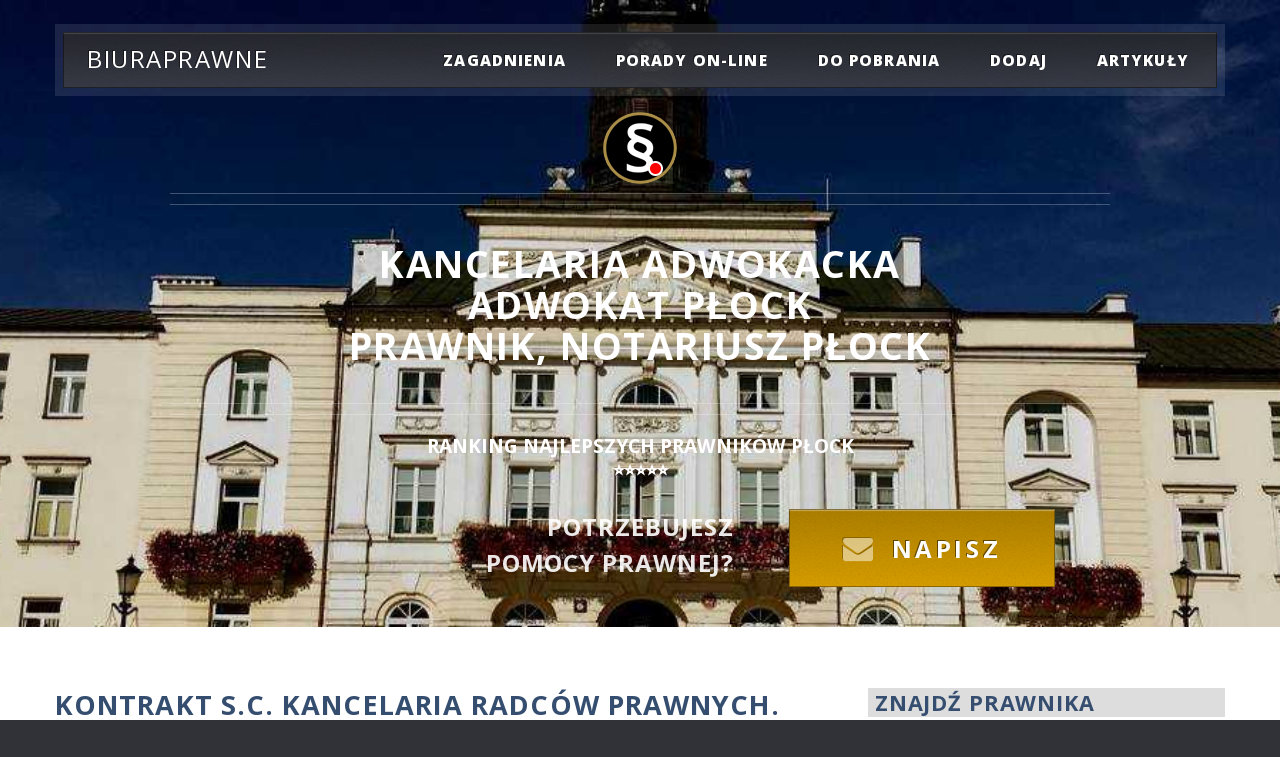

--- FILE ---
content_type: text/html; charset=UTF-8
request_url: https://www.biuraprawne.com/info/kontrakt-s-c-kancelaria-radcow-prawnych-pierozynska-b-trawczynska-r-
body_size: 18341
content:
 <!DOCTYPE html> <html lang="PL"> <head> <meta charset="utf-8"> <meta http-equiv="X-UA-Compatible" content="IE=edge"> <link rel="stylesheet preload" as="style" type="text/css" href="https://css.2s.pl/biuraprawne/assets/css/bootstrap.min.css"> <link rel="stylesheet preload" as="style" type="text/css" href="https://cdnjs.cloudflare.com/ajax/libs/font-awesome/4.2.0/css/font-awesome.min.css"> <link rel="preload" as="image" href="https://www.biuraprawne.com/favicon.ico" type="image/x-icon"> <link rel="stylesheet preload" as="style" type="text/css" href="https://css.2s.pl/biuraprawne/assets/css/main.css"> <link rel="stylesheet preload" as="style" type="text/css" href="https://fonts.googleapis.com/css?family=Open+Sans:400,400italic,700,800" > <link rel="preload" as="image" href="https://images.2s.pl/biuraprawne/header.jpg" > <script src="https://www.google.com/recaptcha/api.js" async defer></script>  <style> #header-wrapper { background: url(''); background-repeat: no-repeat; background-size: cover; background-position: center center; } </style> <!-- <link rel="preload" as="image" href="https://www.biuraprawne.com/photoscity/148/logo.jpg" > --> <!-- <script id="Cookiebot" src="https://consent.cookiebot.com/uc.js" data-cbid="81047791-023a-4b6b-a8dd-c780cc18db81" data-blockingmode="auto" type="text/javascript"></script> --> <!--  --> <script type="application/ld+json"> { "@context": "http://schema.org", "@type": "Organization", "name": "BiuraPrawne - Adwokaci, Radcy Prawni, Notariusze, Komornicy", "url": "https://www.biuraprawne.com/", "address": "40-082 Katowice, ul. Sobieskiego 11", "sameAs": [ "https://www.facebook.com/BiuraPrawne/", "https://twitter.com/biuraprawne_com", "https://instagram.com/biuraprawne", "https://www.linkedin.com/company/biuraprawne-com" ] } </script> <meta name="viewport" content="width=device-width, initial-scale=1"> <script async src="https://pagead2.googlesyndication.com/pagead/js/adsbygoogle.js?client=ca-pub-3489429266242842" crossorigin="anonymous"></script> <!-- Google Tag Manager <script>(function(w,d,s,l,i){w[l]=w[l]||[];w[l].push({'gtm.start': new Date().getTime(),event:'gtm.js'});var f=d.getElementsByTagName(s)[0], j=d.createElement(s),dl=l!='dataLayer'?'&l='+l:'';j.async=true;j.src= 'https://www.googletagmanager.com/gtm.js?id='+i+dl;f.parentNode.insertBefore(j,f); })(window,document,'script','dataLayer','GTM-T7M8DKR');</script> --> <!-- AHREFS --> <script src="https://analytics.ahrefs.com/analytics.js" data-key="Bq0q0zpx7NF7Xi6azV4+JQ" async></script> <script async src="https://www.googletagmanager.com/gtag/js?id=UA-4747779-2"></script> <script> window.dataLayer = window.dataLayer || []; function gtag() { dataLayer.push(arguments); } gtag('js', new Date()); gtag('config', 'UA-4747779-2'); </script> <meta name="viewport" content="width=device-width, initial-scale=1"> <!-- loading header photo by for city -->  <style> #header-wrapper { background: url(https://www.biuraprawne.com/photoscity/148/logo.jpg); background-repeat: no-repeat; background-size: cover; background-position: center center; } </style>  <style> .formContactError { background-color: red; color: white; padding: 3px 10px; border-radius: 5px; font-weight: bold; text-shadow: none; } </style> <style> .logo-container { width: 250px; height: 250px; border: 2px solid #ccc; border-radius: 10px; background-color: #fff; padding: 10px; box-sizing: border-box; /* wyśrodkowanie kontenera */ margin-left: auto; margin-right: auto; /* wyśrodkowanie obrazu */ display: flex; justify-content: center; align-items: center; } .logo-container img { max-width: 100%; max-height: 100%; object-fit: contain; border-radius: 8px; display: block; } @media (max-width: 480px) { .logo-container { width: 200px; height: 200px; } } </style>
<title>Kontrakt s.c. Kancelaria radców prawnych. Pierożyńska B., Trawczyńska R.</title>
<meta name="robots" content="index,follow,all">
<meta name="revisit-after" content="2 days">
<meta name="description" content="Kontrakt s.c. Kancelaria radców prawnych. Pierożyńska B., Trawczyńska R. Płock, Kazimierza Wielkiego 9, tel. 24 365 67 20. Adwokat Płock - opinie, zakres usług,">
<meta name="keywords" content="Kontrakt s.c. Kancelaria radców prawnych. Pierożyńska B., Trawczyńska R., Płock, Kazimierza Wielkiego 9, Adwokat opinie, zakres usług, Płock, rozwód, rozwód Płock, pozew o rozwód, podział majątku Płock, spadek Płock, zachowek Płock, porady prawne Płock, porady prawne online">
<link rel="canonical" href="https://www.biuraprawne.com/info/kontrakt-s-c-kancelaria-radcow-prawnych-pierozynska-b-trawczynska-r-">
<meta name="abstract" content="">
<META name="author" content="Biuraprawne, www.biuraprawne.com">
<meta property="og:url" content="https://www.biuraprawne.com/info/kontrakt-s-c-kancelaria-radcow-prawnych-pierozynska-b-trawczynska-r-">
<meta property="og:type" content="website">
<meta property="og:title" content="Kontrakt s.c. Kancelaria radców prawnych. Pierożyńska B., Trawczyńska R. Płock, opinie zakres usług">
<meta property="og:description" content="Kontrakt s.c. Kancelaria radców prawnych. Pierożyńska B., Trawczyńska R. Płock, Kazimierza Wielkiego 9, tel. 24 365 67 20. Adwokat Płock - opinie, zakres usług, kontakt. Rozwód podział majątku zachowek">
<meta property="og:image" content="https://www.biuraprawne.com/images/banner_bw_www.jpg">
<meta name="twitter:card" content="summary">
<meta name="twitter:site" content="@biuraprawne_com">
<meta name="twitter:title" content="Kontrakt s.c. Kancelaria radców prawnych. Pierożyńska B., Trawczyńska R. Płock, opinie zakres usług">
<meta name="twitter:description" content="Kontrakt s.c. Kancelaria radców prawnych. Pierożyńska B., Trawczyńska R. Płock, Kazimierza Wielkiego 9, tel. 24 365 67 20. Adwokat Płock - opinie, zakres usług, kontakt. Rozwód podział majątku zachowek">
<meta name="google-translate-customization" content="c2213563ce4866c4-db7debbc3150d8c5-g26e8d1969a6b1c51-e">
<link rel="publisher" href="https://plus.google.com/111232066373648532348">



<script type="application/ld+json">
    {
        "@context": "http://schema.org",
        "@type": "LocalBusiness",
        "image": "https://www.biuraprawne.com/images/banner_bw_www.jpg",
        "name": "Kontrakt s.c. Kancelaria radców prawnych. Pierożyńska B., Trawczyńska R.",
        "telephone": "24 365 67 20",
        "email": "kontrakt@konta.plo.pl",
        "address": {
            "@type": "PostalAddress",
            "streetAddress": "Kazimierza Wielkiego 9",
            "addressLocality": "Płock",
            "addressRegion": "mazowieckie",
            "addressCountry": "PL",
            "postalCode": "09-400"
        }
    }
</script>
</head>

<body class="homepage">
    <!-- Google Tag Manager (noscript) -->
<noscript><iframe src="https://www.googletagmanager.com/ns.html?id=GTM-T7M8DKR"
height="0" width="0" style="display:none;visibility:hidden"></iframe></noscript>
<!-- End Google Tag Manager (noscript) -->

<div id="page-wrapper">
	<!-- Header Wraper -->
	<div id="header-wrapper">
		<div class="container">
			<!-- Header -->
			<header id="header">
				<div class="inner">
					<!-- Logo -->
					<p style="position: absolute; left: 1em; top: 50%; margin-top: -0.65em; font-size: 1.5em; color: #fff"><a href="https://www.biuraprawne.com" style=" text-decoration: none" id="logo">
					Biuraprawne</a></p>
					<!-- nav -->
<nav id="nav">
	<ul>
		<li>
			<a href="#">zagadnienia</a>
			<ul>
				<li><a href="https://pomocfrankowiczom.biuraprawne.com" title="Pomoc frankowiczom" onclick="gtag('event', 'Przekierowania', { 'event_label': 'MENU', 'event_category': 'MENU -> POMOC FRANKOWICZOM', 'non_interaction': true });">pomoc frankowiczom</a></li>
				<li><a href="https://windykacja.biuraprawne.com" title="Skuteczna Windykacja" onclick="gtag('event', 'Przekierowania', { 'event_label': 'MENU', 'event_category': 'MENU -> WINDYKACJA', 'non_interaction': true });">windykacja należności</a></li>
				<li><a href="https://www.biuraprawne.com/rozwody/plock.php" title="Prawnik Rozwody" onclick="gtag('event', 'Przekierowania', { 'event_label': 'MENU', 'event_category': 'MENU -> ROZWÓD', 'non_interaction': true });">Rozwód</a></li>
                <li><a href="https://www.biuraprawne.com/podzial-majatku/plock.php" title="Adwokat podział majątku" onclick="gtag('event', 'Przekierowania', { 'event_label': 'MENU', 'event_category': 'MENU -> PODZIAŁ MAJĄTKU', 'non_interaction': true });">Podział majątku</a></li>
                <li><a href="https://www.biuraprawne.com/zachowek/plock.php" title="Adwokat od zachowku" onclick="gtag('event', 'Przekierowania', { 'event_label': 'MENU', 'event_category': 'MENU -> ZACHOWEK', 'non_interaction': true });">Zachowek</a></li>
				<li><a href="https://www.biuraprawne.com/odszkodowania.php" title="Odszkodowania" onclick="gtag('event', 'Przekierowania', { 'event_label': 'MENU', 'event_category': 'MENU -> ODSZKODOWANIA', 'non_interaction': true });">odszkodowania</a></li>
				<li><a href="https://www.biuraprawne.com/obslugaprawna.php" title="Obsługa prawna firm" onclick="gtag('event', 'Przekierowania', { 'event_label': 'MENU', 'event_category': 'MENU -> OBSŁUGA FIRM', 'non_interaction': true });">obsługa prawna firm</a></li>
				<li><a href="https://www.biuraprawne.com/pomoc-prawna.php" title="Pomoc prawna, prawnik" onclick="gtag('event', 'Przekierowania', { 'event_label': 'MENU', 'event_category': 'MENU -> POMOC PRAWNA', 'non_interaction': true });">bieżąca pomoc prawna</a></li>
			</ul>
		</li>
		<li><a href="https://www.biuraprawne.com/kontakt.php" title="Kontakt z prawnikiem" onclick="gtag('event', 'Przekierowania', { 'event_label': 'MENU', 'event_category': 'MENU -> KONTAKT', 'non_interaction': true });">porady on-line</a></li>
		<li><a href="https://www.biuraprawne.com/dokumenty.php" title="Bezpłatne dokumenty do pobrania" onclick="gtag('event', 'Przekierowania', { 'event_label': 'MENU', 'event_category': 'MENU -> DO POBRANIA', 'non_interaction': true });">do pobrania</a></li>
        <li><a href="https://www.biuraprawne.com/zgloszenie.php" title="Zgłoszenie firmy prawniczej" onclick="gtag('event', 'Przekierowania', { 'event_label': 'MENU', 'event_category': 'MENU -> DODAJ WPIS', 'non_interaction': true });">dodaj</a></li>
		<li><a href="https://www.biuraprawne.com/artykuly/artykuly.php" title="Artykuły - prawo, finanse, ekonomia, biznes i nie tylko" onclick="gtag('event', 'Przekierowania', { 'event_label': 'MENU', 'event_category': 'MENU -> ARTYKUŁY', 'non_interaction': true });">Artykuły</a></li>
		<!-- <li><a href="https://www.biuraprawne.com/pomagamy.php" title="Pomagamy innym" onclick="gtag('event', 'Przekierowania', { 'event_label': 'MENU', 'event_category': 'MENU -> POMAGAMY', 'non_interaction': true });">pomagamy!</a></li> -->	    
		<!-- <li>
			<a href="#">prawnik radzi</a>
			<ul>
		        <li><a href="https://www.biuraprawne.com/artykuly/artykuly.php" title="Artykuły - prawo, finanse, ekonomia, biznes i nie tylko" onclick="gtag('event', 'Przekierowania', { 'event_label': 'MENU', 'event_category': 'MENU -> ARTYKUŁY', 'non_interaction': true });">ciekawe artykuły</a></li>
				<li><a href="https://www.biuraprawne.com/dokumenty.php" title="Bezpłatne dokumenty do pobrania" onclick="gtag('event', 'Przekierowania', { 'event_label': 'MENU', 'event_category': 'MENU -> DO POBRANIA', 'non_interaction': true });">do pobrania</a></li>
			</ul>
        </li> -->

	</ul>
</nav>
				</div>
			</header>
			<!-- Header ENDS -->
			<!-- Banner -->
			<div id="banner">

        <img src="https://www.biuraprawne.com/images/logo.png" alt="BiuraPrawne logo">    
        <h2>Kancelaria Adwokacka <br>Adwokat Płock <br>Prawnik, notariusz Płock</h2>
        
		<!-- <div style="height:10px;"></div> -->
		<div style="font-size:1.2em; font-weight:600; color:#ffffff; text-transform:uppercase; line-height:1.2">
        <!--  ⭐⭐⭐⭐⭐  <br> -->
        <span style="display:block; margin-top:10px;">
        RANKING NAJLEPSZYCH PRAWNIKÓW Płock		<br>⭐⭐⭐⭐⭐
        </span>
        </div>
        <br>

        <!--
        <p>Potrzebujesz pomocy prawnej?<br>⭐⭐⭐⭐⭐ Zadzwoń w godz. 10-16:</p>
        <a href="tel:+48663242542" class="button big2 icon fa-phone" onclick="gtag('event', 'Wywołanie połączenia', { 'event_label': 'Pasek szybkiego kontaktu', 'event_category': '663242542 Płock PORADY', 'non_interaction': true });">663 242 542</a>
        -->
		
		<p>Potrzebujesz <br>pomocy prawnej?</p>
		<a href="https://www.biuraprawne.com/kontakt.php" class="button big3 icon fa-envelope" onclick="gtag('event', 'Przekierowania', { 'event_label': 'PRAWA', 'event_category': 'PRAWA -> FORM -> KONTAKT', 'non_interaction': true });">Napisz</a>
        		

			</div>
		</div>
	</div>
	<!-- Header Wraper ENDS -->
</div>

    
    <div id="main-wrapper">
        <div class="wrapper style2">
            <div class="container">
                <div class="row">
                    <!-- Article list -->
                    <section class="col-lg-8">
                        <!-- Excerpt -->

                            <h1>Kontrakt s.c. Kancelaria radców prawnych. Pierożyńska B., Trawczyńska R.</h1>
                            <!--  -->
                            


                            <h5>Kazimierza Wielkiego 9</h5>
                            <h5>09-400 Płock</h5>

                            <h5>telefon: 24 365 67 20; </h5>
<a target="blank" class="button special icon fa-phone" 
   href="tel:+48243656720">
   Zamów wizytę
</a><br>
                            <h6>woj. mazowieckie</h6>
                            <h6>email: kontrakt@konta.plo.pl</h6>
                            <h6>www: </h6>

                            <h6>
                                <!-- Dojazd -->
                                                                <a target="blank" rel="nofollow" href="https://www.google.com/maps/place/Kazimierza+Wielkiego+9+Płock">
                                    <img src="https://www.biuraprawne.com/images/social/trasa.png" 
                                         loading="lazy" 
                                         alt="Dojazd, trasa Kontrakt s.c. Kancelaria radców prawnych. Pierożyńska B., Trawczyńska R., Płock" 
                                         title="Dojazd, Wyznacz trasę Kontrakt s.c. Kancelaria radców prawnych. Pierożyńska B., Trawczyńska R., Płock">
                                </a>

                                <!-- facebook -->
                                                                    <img src="https://www.biuraprawne.com/images/social/fb_empty.png" loading="lazy" alt="Facebook: Kontrakt s.c. Kancelaria radców prawnych. Pierożyńska B., Trawczyńska R., Płock - brak danych" title="Facebook: Kontrakt s.c. Kancelaria radców prawnych. Pierożyńska B., Trawczyńska R., Płock - brak danych">
                                                                <!-- linkedin -->
                                                                    <img src="https://www.biuraprawne.com/images/social/linkedin_empty.png" loading="lazy" alt="Linkedin: Kontrakt s.c. Kancelaria radców prawnych. Pierożyńska B., Trawczyńska R., Płock - brak danych" title="Linkedin: Kontrakt s.c. Kancelaria radców prawnych. Pierożyńska B., Trawczyńska R., Płock - brak danych">
                                                                <!-- instagram -->
                                                                    <img src="https://www.biuraprawne.com/images/social/instagram_empty.png" loading="lazy" alt="Instagram: Kontrakt s.c. Kancelaria radców prawnych. Pierożyńska B., Trawczyńska R., Płock> - brak danych" title="Instagram: Kontrakt s.c. Kancelaria radców prawnych. Pierożyńska B., Trawczyńska R., Płock - brak danych">
                                                                <!-- twitter -->
                                                                    <img src="https://www.biuraprawne.com/images/social/x_empty.png" loading="lazy" alt="X: Kontrakt s.c. Kancelaria radców prawnych. Pierożyńska B., Trawczyńska R., Płock - brak danych" title="Profil X: Kontrakt s.c. Kancelaria radców prawnych. Pierożyńska B., Trawczyńska R., Płock - brak danych">
                                                            </h6>
                            
                            <br>
                                                            <h4>Zakres usług, specjalizacja:</h4> 
                                <p>Kontrakt s.c. Kancelaria radców prawnych. Pierożyńska B., Trawczyńska R. 
                                <p>Kancelaria Płock pomoże Ci rozwiązać problemy prawne. Oferujemy obsługę prawną w sprawach rozwodowych, spadkowych, majątkowych oraz dochodzenie roszczeń.</p> (<a href="https://www.biuraprawne.com/zgloszenie.php">zmień</a>)


                                <br><br>
                                                        
                            <br>
                              
                            <h4>Opinie:</h4> 
                            <p>
                                                        </p>
                            <hr>                           
                            
<p>
Od lat wspieramy klientów w trudnych sprawach prawnych. Twoja opinia pomoże nam dalej budować zaufanie i jakość usług. Podziel się swoimi wrażeniami ze współpracy z naszą kancelarią.
</p>
                            
                            (<a href="https://www.biuraprawne.com/dodaj-opinie.php">dodaj opinię</a>)
                            
                            <hr>
                            
<!--                            
                            
                            <p><b>Opinie:</b> (<a href="https://www.biuraprawne.com/dodaj-opinie.php">dodaj opinię</a>)<br>

                            
-->             
                            <!--- Nie uzywane                                
                                <h6><div class="fb-like" data-href="https://biuraprawne.com/info/kontrakt-s-c-kancelaria-radcow-prawnych-pierozynska-b-trawczynska-r-" data-width="" data-layout="button_count" data-action="like" data-size="small" data-share="true"></div></h6>
-->
                            <!--        
                        <h3>Rodzaj działalności: Adwokat Płock</h3>
                        -->
                        
                        <div>
                            
        <!-- <hr> -->
        <br>
        <div>
		<ul class="actions">
		<li><a href="https://www.biuraprawne.com/zgloszenie.php" class="button special">Dodaj/Zmień</a></li>
        <!--   <li><a href="https://www.biuraprawne.com/promocja.php" class="button alt icon fa-arrow-circle-right">Współpraca</a></li>  -->
        </ul>
        
        <p>W przypadku problemów z przesłaniem zgłoszenia lub aktualizacji danych Kancelarii - wyślij informacje na adres <a href="mailto:rejestracja@biuraprawne.com">rejestracja@biuraprawne.com</a></p>
        <br><br>
		<ul class="actions">
        <li><a href="https://www.biuraprawne.com/kontakt.php" class="button alt icon fa-arrow-circle-right">Porady on-line</a></li>
        </ul>        

        </div>
                        </div>
                        <br>
                        <h4>Podobne wyszukiwania</h4>
                        <p>
                        Dobry Adwokat Płock sprawy rodzinne, 
                        Płock Adwokat, 
                        Adwokat Płock cennik, 
                        polecany Adwokat Płock, 
                        prawnik Płock , biura prawne Płock,
                        sprawy medyczne prawnik Płock, 
                        Adwokat od rozwodów Płock,
                        sprawy karne adwokat Płock, sprawy spadkowe Płock,
                        porady prawne Płock                        </p>
                        
                        <br> 
                        <h4>Inne w mieście Płock</h4>
                                                <br>
                            <div class="reset_row">
        <section class="open_modal">

            <div class="col-lg-12 other_data">
                <h3 style="margin-top:0;"><a href="/info/adwokat-adam-dobrogoszcz">Adwokat Adam Dobrogoszcz</a></h3>
                <p>Grodzka 10/3, 09-400 Płock</p>
                <p>tel: 795 417 449; </p>
                <p>email: kancelariadobrogoszcz@gmail.com</p>
                <p></p>

                            </div>
        </section>
    </div>
    <div class="reset_row">
        <section class="open_modal">

            <div class="col-lg-12 other_data">
                <h3 style="margin-top:0;"><a href="/info/justyna-bartz-kancelaria-radcy-prawnego">Justyna Bartz Kancelaria Radcy Prawnego</a></h3>
                <p>Zofii Nałkowskiej 30, 09-400 Płock</p>
                <p>tel: 606 68 68 64; </p>
                <p>email: poczta@bartz-kancelaria.pl</p>
                <p><a title="Przejdz do strony" rel="nofollow" target="_blank" class="btn btn-success" href="http://www.bartz-kancelaria.pl">strona www</a><br></p>

                            </div>
        </section>
    </div>
    <div class="reset_row">
        <section class="open_modal">

            <div class="col-lg-12 other_data">
                <h3 style="margin-top:0;"><a href="/info/desperat-iwona-kancelaria-adwokacka-kompleksowa-obsluga-prawna">Desperat Iwona. Kancelaria adwokacka. Kompleksowa obsługa prawna</a></h3>
                <p>Grodzka 15 lok. 21, 09-400 Płock</p>
                <p>tel: 501079997; </p>
                <p>email: iwona.desperat@wp.pl</p>
                <p><a title="Przejdz do strony" rel="nofollow" target="_blank" class="btn btn-success" href="http://www.adwokaciplock.pl">strona www</a><br></p>

                            </div>
        </section>
    </div>
    <div class="reset_row">
        <section class="open_modal">

            <div class="col-lg-12 other_data">
                <h3 style="margin-top:0;"><a href="/info/lubinska-justyna-kancelaria-radcy-prawnego">Lubińska Justyna. Kancelaria Radcy Prawnego</a></h3>
                <p>Otolińska 21 lok. 201, 09-407 Płock</p>
                <p>tel: 508158400; </p>
                <p>email: jlubinska@kancelaria-plock.pl</p>
                <p><a title="Przejdz do strony" rel="nofollow" target="_blank" class="btn btn-success" href="http://www.kancelaria-plock.pl">strona www</a><br></p>

                            </div>
        </section>
    </div>
    <div class="reset_row">
        <section class="open_modal">

            <div class="col-lg-12 other_data">
                <h3 style="margin-top:0;"><a href="/info/kancelaria-radcy-prawnego-pawel-kuciapski">Kancelaria Radcy Prawnego. Paweł Kuciapski</a></h3>
                <p>Norbertańska 9 lok. 21, 09-402 Płock</p>
                <p>tel: 608334335; </p>
                <p>email: pkuciapski@kancelariakuciapski.pl</p>
                <p><a title="Przejdz do strony" rel="nofollow" target="_blank" class="btn btn-success" href="http://www.kancelariakuciapski.pl">strona www</a><br></p>

                            </div>
        </section>
    </div>
    <div class="reset_row">
        <section class="open_modal">

            <div class="col-lg-12 other_data">
                <h3 style="margin-top:0;"><a href="/info/suminska-agnieszka-adwokat-kancelaria">Sumińska Agnieszka, adwokat. Kancelaria</a></h3>
                <p>1 Maja 12 lok. 54, 09-402 Płock</p>
                <p>tel: brak danych; </p>
                <p>email: agnieszka.suminska@gmail.com</p>
                <p><a title="Przejdz do strony" rel="nofollow" target="_blank" class="btn btn-success" href="http://www.kancelariaprawnaplock.pl">strona www</a><br></p>

                            </div>
        </section>
    </div>
    <div class="reset_row">
        <section class="open_modal">

            <div class="col-lg-12 other_data">
                <h3 style="margin-top:0;"><a href="/info/kancelaria-adwokacka-robert-grzegorczyk">Kancelaria Adwokacka Robert Grzegorczyk</a></h3>
                <p>Kwiatka 19/21 lok. 2, 09-400 Płock</p>
                <p>tel: 24 365 67 23; </p>
                <p>email: robert.grzegorczyk@adwokatura.pl</p>
                <p><a title="Przejdz do strony" rel="nofollow" target="_blank" class="btn btn-success" href="http://www.mecenasgrzegorczyk.pl">strona www</a><br></p>

                            </div>
        </section>
    </div>
    <div class="reset_row">
        <section class="open_modal">

            <div class="col-lg-12 other_data">
                <h3 style="margin-top:0;"><a href="/info/romanowska-marzenna-e-stepien-dygowska-grazyna-kancelaria-notarialna-s-c-">Romanowska Marzenna E., Stępień-Dygowska Grażyna. Kancelaria notarialna s.c.</a></h3>
                <p>Kazimierza Wielkiego 9, 09-400 Płock</p>
                <p>tel: 24 367 40 60; </p>
                <p>email: sekretariat@notariuszeplock.pl</p>
                <p></p>

                            </div>
        </section>
    </div>
    <div class="reset_row">
        <section class="open_modal">

            <div class="col-lg-12 other_data">
                <h3 style="margin-top:0;"><a href="/info/grzywinski-tomasz-komornik-sadowy-przy-sadzie-rejonowym">Grzywiński Tomasz. Komornik Sądowy przy Sądzie Rejonowym</a></h3>
                <p>al. Jachowicza 10A, 09-402 Płock</p>
                <p>tel: 24 366 66 96; </p>
                <p>email: plock.grzywinski@komornik.pl</p>
                <p><a title="Przejdz do strony" rel="nofollow" target="_blank" class="btn btn-success" href="http://www.plock-komornik.pl">strona www</a><br></p>

                            </div>
        </section>
    </div>
    <div class="reset_row">
        <section class="open_modal">

            <div class="col-lg-12 other_data">
                <h3 style="margin-top:0;"><a href="/info/kancelaria-prawna-radca-prawny-waldemar-podel">Kancelaria Prawna - Radca Prawny Waldemar Podel</a></h3>
                <p>ul. Kolegialna 34, 09-402 Płock</p>
                <p>tel: 24 364 01 80, fax 24 364 01 82; </p>
                <p>email: 					sekretariat@podel.pl</p>
                <p><a title="Przejdz do strony" rel="nofollow" target="_blank" class="btn btn-success" href="http://www.podel.pl">strona www</a><br></p>

                            </div>
        </section>
    </div>
                        <br>

                        <br>
                        <h4>PRAWNIK RADZI</h4>
                        <br>

                        
<article class="box excerpt">
<div>
		<a href="https://www.biuraprawne.com/artykuly/20110909.php" title="Odmowa składania zeznań" class="image left"><img src="../images/prawo.jpg" alt="Odmowa składania zeznań jako świadek w postępowaniu karnym"></a>
		<header>
			<h3><a href="https://www.biuraprawne.com/artykuly/20110909.php">
		Odmowa składania zeznań jako świadek w postępowaniu karnym</a>
		</h3>
	</header>
	<p>Przepisy postępowania karnego przewidują dwie grupy świadków, 
  którym przysługuje prawo odmowy złożenia zeznań. Pierwsza grupa obejmuje osoby wezwane do stawienia się w charakterze 
   świadków, które to są związane więzami osobistymi z osobą oskarżoną. 
	</p>
</div>
</article>
                        <hr>

                        
<article class="box excerpt">
<div>
		<a href="https://www.biuraprawne.com/artykuly/jak-zabezpieczyc-spolke-przed-przejeciem.php" title="Jak zabezpieczyć spółkę przed przejęciem i zachować jej wartość na rynku?" class="image left"><img loading="lazy" src="https://www.biuraprawne.com/images/jak-zabezpieczyc-spolke-przed-przejeciem-mini.jpg" alt="Jak zabezpieczyć spółkę przed przejęciem i zachować jej wartość na rynku?"></a>
		<header>
			<h3><a href="https://www.biuraprawne.com/artykuly/jak-zabezpieczyc-spolke-przed-przejeciem.php" title="Jak zabezpieczyć spółkę przed przejęciem i zachować jej wartość na rynku?">
		Jak zabezpieczyć spółkę przed przejęciem i zachować jej wartość na rynku?</a>
		</h3>
	</header>
	<p>Prowadzenie spółki wiąże się z wieloma wyzwaniami, a jednym z najważniejszych jest ochrona przed ryzykiem niechcianego przejęcia. 
  W świecie biznesu stabilność i kontrola nad przedsiębiorstwem są absolutnie niezbędne dla zachowania jego wartości
	</p>
</div>
</article>
                        <hr>

                        <a href="https://www.biuraprawne.com/artykuly/artykuly.php" class="button alt icon fa-file-o">Więcej artykułów</a>
                        <br><br><br>

                        ﻿
<article>
<h2>
<a href="https://www.biuraprawne.com/miasta/plock.php?entities_type=Kancelaria+prawna" title="Prawnik, Kancelaria Prawna Płock">Prawnik, Kancelaria prawna</a>, 
<a href="https://www.biuraprawne.com/miasta/plock.php?entities_type=Radca+prawny" title="Radca Prawny Płock">Radca Prawny</a>, 
<a href="https://www.biuraprawne.com/miasta/plock.php?entities_type=Adwokat" title="Adwokat Płock">Adwokat</a> czy 
<a href="https://www.biuraprawne.com/miasta/plock.php?entities_type=Notariusz" title="Notariusz Płock">Notariusz</a> - kto pomoże?
</h2>

<p class="wyjustowany">
Zawodami, które zajmują się świadczeniem profesjonalnej pomocy prawnej są 
<a href="https://www.biuraprawne.com/miasta/plock.php?entities_type=Adwokat" title="Adwokat Płock">adwokaci</a> i 
<a href="https://www.biuraprawne.com/miasta/plock.php?entities_type=Radca-prawny" title="Radca Prawny Płock">radcy prawni.</a>
<br></p>

<h3>Dobry Prawnik Płock</h3>

<p class="wyjustowany">
<a href="https://www.biuraprawne.com/miasta/plock.php?entities_type=Kancelaria-prawna" title="Prawnik, Kancelaria Prawna Płock">Prawnik Płock</a> to osoba, która ukończyła studia prawnicze oraz uzyskała tytuł magistra prawa. 
Jest to ogólne określenie osoby zajmującej się prawem, w tym doradztwem prawnym, reprezentowaniem przed sądami i instytucjami, 
a także przygotowywaniem dokumentów prawnych. 
Termin ten obejmuje szeroki zakres zawodów, w tym adwokatów, radców prawnych, sędziów, prokuratorów, notariuszy oraz innych.
Pojęcie "dobry prawnik Płock" najcześciej odnosi się do innych pojęć, takich jak "skuteczny adwokat Płock", 
"dobry notariusz Płock" czy "dobry radca prawny Płock" i dotyczy zawodów Adwokata, Radcy Prawnego lub Notariusza.
</p>

<h3><a href="https://www.biuraprawne.com/miasta/plock.php?entities_type=Adwokat" title="Adwokat Płock, Kancelaria Adwokacka Płock">
Adwokat Płock, Kancelaria Adwokacka Płock, Adwokaci Płock</a></h3>

<p class="wyjustowany">
<a href="https://www.biuraprawne.com/miasta/plock.php?entities_type=Adwokat" title="Adwokat Płock, Kancelaria Adwokacka Płock">Adwokat Płock</a> to osoba, która ukończyła wyższe studia prawnicze i po zdobyciu przez nią kilkuletniego doświadczenia zawodowego, 
najczęściej w formie aplikacji adwokackiej, zdała egzamin adwokacki i została wpisana na listę jako członek właściwej miejscowo Okręgowej Izby Adwokackiej. 
Adwokaci Płock najcześciej są osobami prowadzącymi działalność i mogą świadczyć usługi prawne dla firm i klientów indywidualnych: 
kompleksową obsługę prawną, udzielać porad prawnych, opinii, sporządzać pisma procesowe, 
a przede wszystkim reprezentować swojego klienta przed każdym sądem, w każdej sprawie cywilnej, administracyjnej lub w zakresie prawa karnego i postępowania przygotowawczego. 
Dobry Adwokat Płock posiada obowiązkowe ubezpieczenie OC i ponosi odpowiedzialność dyscyplinarną za ewentualne 
uchybienia w wykonywaniu zawodu. Wiąże go obowiązek zachowania tajemnicy zawodowej, z którego to obowiązku nie może zostać zwolniony. 
Prowadzi działalność we własnym imieniu i na własny rachunek, najczęściej w formie Kancelarii Adwokackiej.
<br></p>

<h3><a href="https://www.biuraprawne.com/miasta/plock.php?entities_type=Radca-prawny" title="Radca Prawny Płock">
Radca prawny Płock</a></h3>

<p class="wyjustowany">Zawodem podobnym do adwokata jest <a href="https://www.biuraprawne.com/miasta/plock.php?entities_type=Radca+prawny" title="Radca Prawny Płock">Radca Prawny Płock</a>. Radcy prawni Płock to osoby, które ukończyły aplikację radcowską jednak nie muszą prowadzić 
działalności i czynności we własnym imieniu i na własny rachunek. Może również pozostawać w stosunku pracy i podległości służbowej. 
W takiej sytuacji nie może pełnić funkcji obrońcy w sprawach karnych. 
<br><br>
Podsumowując: każdy <a href="https://www.biuraprawne.com/miasta/plock.php?entities_type=Adwokat">adwokat</a> i 
<a href="https://www.biuraprawne.com/miasta/plock.php?entities_type=Radca-prawny">radca prawny</a> jest prawnikiem. Ale nie każdy prawnik jest profesjonalnym 
advokatem lub radcą prawnym!
<br></p>

<h3><a href="https://www.biuraprawne.com/miasta/plock.php?entities_type=Notariusz" title="Notariusz Płock">
Dobry Notariusz Płock, Kancelaria notarialna Płock</a></h3>

<p class="wyjustowany">
<a href="https://www.biuraprawne.com/miasta/plock.php?entities_type=Notariusz" title="Dobry notariusz Płock">
Notariusz, inaczej rejent</a>, to prawnik, prowadzący działalność w formie Kancelarii Notarialnej, powołany do dokonywania czynności, 
którym strony są obowiązane lub pragną nadać formę notarialną (tzw. czynności notarialne).
Czynności notarialne (czynności rejenta), dokonane przez <a href="https://www.biuraprawne.com/artykuly/20170905.php">notariusza</a> zgodnie z prawem, mają charakter dokumentu urzędowego. W trakcie dokonywania tych czynności notariusz jest obowiązany czuwać nad należytym 
zabezpieczeniem praw i słusznych interesów stron, z uwzględnieniem porządku prawnego i woli osób w imieniu których dokonuje czynności notarialnych oraz innych osób, dla których czynność ta może powodować skutki prawne.
<br></p>

<h3><a href="https://www.biuraprawne.com/miasta/plock.php?entities_type=Kancelaria-prawna" title="Prawnik, Kancelaria Prawna Płock">Kancelaria prawna Płock</a></h3>

<p class="wyjustowany">
<a href="https://www.biuraprawne.com/miasta/plock.php?entities_type=Kancelaria-prawna" title="Prawnik, Kancelaria Prawna Płock">Kancelaria prawna Płock</a> to instytucja, 
w której prawnicy, tacy jak adwokaci oraz radcy prawni, oferują usługi prawne dla swoich klientów. Może to być jednoosobowa praktyka lub duża 
firma zatrudniająca wielu specjalistów z różnych dziedzin prawa.
<br></p>


<br><hr>


<div>
<h2>Zakres usług: Prawo karne, prawo cywilne, pracy, <a href="https://www.biuraprawne.com/rozwody/plock.php">rozwód</a>, <a href="https://www.biuraprawne.com/podzial-majatku/plock.php">podział majątku</a>, spadek, <a href="https://www.biuraprawne.com/zachowek/plock.php">zachowek</a>, <a href="https://pomocfrankowiczom.biuraprawne.com/miasta/frankowicze-plock.php">Pomoc Frankowiczom</a></h2> 

﻿


<p class="wyjustowany">
Kompleksowe doradztwo prawne a także reprezentacja klientów w sądzie - Adwokaci wspierają klientów w trudnej sprawie spornej i udzielają porad. 
Najczęściej obsługują typowe sprawy o charakterze prawnym 
(np. pomagają w trakcie <a href="https://www.biuraprawne.com/rozwody/plock.php" title="Rozwód Płock">sprawy rozwodowej</a>), 
o <a href="https://www.biuraprawne.com/podzial-majatku/plock.php" title="Podział majątku Płock">podział majątku</a>, w nabyciu spadku, 
czy o <a href="https://www.biuraprawne.com/zachowek/plock.php" title="Spadek, zachowekd Płock">zachowek</a>).  
Jednakże aby lepiej zrozumieć i wspierać osoby potrzebujące pomocy prawnej, w zależności od nabytej praktyki i doświadczenia zawodowego, prawnicy mogą mieć różne specjalizacje, 
takie jak prawo pracy, prawo cywilne, karne wykonawcze, prawo podatkowe, międzynarodowe i inne. <br>

</p>
</div><br><hr>



</article>


                        
                        
                        <!-- END Article list -->
                    </section>
                    
                    <div class="col-lg-4">
                        <!-- Spotlight -->

    ﻿<article>

    <h4>Znajdź prawnika</h4>
    <b>Adwokat, radca prawny, notariusz, komornik - znajdź prawnika</b>.
    <div class="mtxt">
<map name="FPMap0"> 
<area alt="województwo dolnośląskie" href="../mapa/doln.php" shape=poly title="Prawnik, adwokat dolnośląskie" coords="14,103,14,119,21,117,26,127,43,130,39,135,50,145,55,140,51,134,56,128,67,111,61,99,37,95,31,100"> 
<area alt="województwo kujawsko-pomorskie" href="../mapa/kuja.php" shape=poly title="Prawnik, adwokat kujawsko-pomorskie" coords="62,41,72,35,85,36,94,40,106,50,96,74,88,73,65,66,62,57"> 
<area alt="województwo lubelskie" href="../mapa/lube.php" shape=poly title="Prawnik, adwokat lubelskie" coords="168,72,178,77,178,91,189,113,191,123,181,130,175,127,165,130,151,121,146,115,144,98,148,84,157,81"> 
<area alt="województwo lubuskie" href="../mapa/lubu.php" shape=poly title="Prawnik, adwokat lubuskie" coords="10,68,32,53,37,59,34,81,43,96,35,95,32,100,17,103,11,98,11,91"> 
<area alt="województwo łódzkie" href="../mapa/lodz.php" shape=poly title="Prawnik, adwokat łódzkie" coords="75,109,77,105,80,95,89,82,96,75,108,77,119,89,121,102,112,110,106,119,96,112,90,113,87,115"> 
<area alt="województwo małopolskie" href="../mapa/malo.php" shape=poly title="Prawnik, adwokat małopolskie" coords="111,128,118,132,120,138,126,138,132,134,136,132,135,140,139,146,138,149,142,160,137,161,132,164,125,162,117,166,113,170,108,163,104,156,101,150,96,147,99,141,103,135"> 
<area alt="województwo mazowieckie" href="../mapa/mazo.php" shape=poly title="Prawnik, adwokat mazowieckie" coords="96,74,105,50,137,42,149,57,157,66,168,73,148,83,143,109,133,108,125,108,120,101,120,89,112,82,108,77"> 
<area alt="województwo opolskie" href="../mapa/opol.php" shape=poly title="Prawnik, adwokat opolskie" coords="54,131,60,122,67,110,70,114,76,112,85,115,83,128,75,144,71,147,67,142"> 
<area alt="województwo podkarpackie" href="../mapa/podk.php" shape=poly title="Prawnik, adwokat podkarpackie" coords="135,132,145,128,150,120,158,124,161,129,169,131,176,128,181,132,167,154,169,161,172,170,161,168,152,162,143,159,138,150,137,142"> 
<area alt="województwo podlaskie" href="../mapa/podl.php" shape=poly title="Prawnik, adwokat podlaskie" coords="159,11,170,19,181,52,182,59,177,63,172,70,165,71,158,70,154,59,146,55,140,48,138,42,153,35,158,27,156,21,153,18"> 
<area alt="województwo pomorskie" href="../mapa/pomo.php" shape=poly title="Prawnik, adwokat pomorskie" coords="51,9,75,2,84,8,83,13,98,17,96,25,100,29,93,39,74,35,63,41,53,39"> 
<area alt="województwo śląskie" href="../mapa/slas.php" shape=poly title="Prawnik, adwokat śląskie" coords="74,144,79,138,81,133,84,123,86,115,92,112,96,118,107,118,111,128,95,145,105,156,97,163"> 
<area alt="województwo świętokrzyskie" href="../mapa/swie.php" shape=poly title="Prawnik, adwokat świętokrzyskie" coords="105,118,111,115,112,109,120,104,130,111,143,109,147,118,143,126,129,137,120,135,111,127"> 
<area alt="województwo warmińsko-mazurskie" href="../mapa/warm.php" shape=poly title="Prawnik, adwokat warmińsko-mazurskie" coords="101,13,154,13,154,20,158,29,140,41,110,51,104,47,96,39,101,29,95,24"> 
<area alt="województwo wielkopolskie" href="../mapa/wiel.php" shape=poly title="Prawnik, adwokat wielkopolskie" coords="35,60,34,80,36,88,46,97,55,100,60,97,68,108,73,115,77,112,80,96,92,77,65,65,61,41,53,41,44,45,48,51"> 
<area alt="województwo zachodniopomorskie" href="../mapa/zach.php" shape=poly title="Prawnik, adwokat zachodniopomorskie" coords="6,29,33,19,41,18,51,11,52,38,44,45,48,49,39,58,34,54,10,67,3,60,7,52"> 
</map> 
<p class="wysrodkowany">Wyszukaj według województwa<br> 
<img loading="lazy" src="https://www.biuraprawne.com/images/Polska.gif" alt="wybierz województwo" usemap="#FPMap0" height="173" width="194"> 
<br>lub wybierz interesujące Cię <a href="https://www.biuraprawne.com/miasta-alfabetycznie.php">miasto</a><br> 
</p> 
</div>
    <form action="nic" class="navbar-form text-center">
        <div class="form-group">
            <select name="nic" id="dynamic_select" class="form-control">
                <option value="">Wybierz miasto</option>
                                    <option value="/miasta/aleksandrow_kujawski.php">Aleksandrów Kujawski</option>
                                    <option value="/miasta/aleksandrow_lodzki.php">Aleksandrów Łódzki</option>
                                    <option value="/miasta/alwernia.php">Alwernia</option>
                                    <option value="/miasta/andrychow.php">Andrychów</option>
                                    <option value="/miasta/augustow.php">Augustów</option>
                                    <option value="/miasta/babice.php">Babice</option>
                                    <option value="/miasta/baranowo.php">Baranowo</option>
                                    <option value="/miasta/barcin.php">Barcin</option>
                                    <option value="/miasta/barlinek.php">Barlinek</option>
                                    <option value="/miasta/bartoszyce.php">Bartoszyce</option>
                                    <option value="/miasta/belchatow.php">Bełchatów</option>
                                    <option value="/miasta/belzyce.php">Bełżyce</option>
                                    <option value="/miasta/bezrzecze.php">Bezrzecze</option>
                                    <option value="/miasta/bedzin.php">Będzin</option>
                                    <option value="/miasta/biala_podlaska.php">Biała Podlaska</option>
                                    <option value="/miasta/biale_blota.php">Białe Błota</option>
                                    <option value="/miasta/bialobrzegi.php">Białobrzegi</option>
                                    <option value="/miasta/bialogard.php">Białogard</option>
                                    <option value="/miasta/bialy_dunajec.php">Biały Dunajec</option>
                                    <option value="/miasta/bialystok.php">Białystok</option>
                                    <option value="/miasta/bibice.php">Bibice</option>
                                    <option value="/miasta/biecz.php">Biecz</option>
                                    <option value="/miasta/bielany_wroclawskie.php">Bielany Wrocławskie</option>
                                    <option value="/miasta/bielawa.php">Bielawa</option>
                                    <option value="/miasta/bielsk_podlaski.php">Bielsk Podlaski</option>
                                    <option value="/miasta/bielsko_biala.php">Bielsko-Biała</option>
                                    <option value="/miasta/bierun.php">Bieruń</option>
                                    <option value="/miasta/bilgoraj.php">Biłgoraj</option>
                                    <option value="/miasta/biskupiec.php">Biskupiec</option>
                                    <option value="/miasta/blonie.php">Błonie</option>
                                    <option value="/miasta/bochnia.php">Bochnia</option>
                                    <option value="/miasta/bogatynia.php">Bogatynia</option>
                                    <option value="/miasta/bolechowice.php">Bolechowice</option>
                                    <option value="/miasta/boleslawiec.php">Bolesławiec</option>
                                    <option value="/miasta/braniewo.php">Braniewo</option>
                                    <option value="/miasta/brodnica.php">Brodnica</option>
                                    <option value="/miasta/brudzowice.php">Brudzowice </option>
                                    <option value="/miasta/brwinow.php">Brwinów</option>
                                    <option value="/miasta/brzeg.php">Brzeg</option>
                                    <option value="/miasta/brzeg_dolny.php">Brzeg Dolny</option>
                                    <option value="/miasta/brzesko.php">Brzesko</option>
                                    <option value="/miasta/brzeziny.php">Brzeziny</option>
                                    <option value="/miasta/brzezce.php">Brzeźce</option>
                                    <option value="/miasta/brzostek.php">Brzostek</option>
                                    <option value="/miasta/brzozow.php">Brzozów</option>
                                    <option value="/miasta/buczkowice.php">Buczkowice</option>
                                    <option value="/miasta/bukowno.php">Bukowno</option>
                                    <option value="/miasta/busko_zdroj.php">Busko-Zdrój</option>
                                    <option value="/miasta/bydgoszcz.php">Bydgoszcz</option>
                                    <option value="/miasta/bystrzyca_klodzka.php">Bystrzyca Kłodzka</option>
                                    <option value="/miasta/bytom.php">Bytom</option>
                                    <option value="/miasta/bytow.php">Bytów</option>
                                    <option value="/miasta/chelm.php">Chełm</option>
                                    <option value="/miasta/chelmno.php">Chełmno</option>
                                    <option value="/miasta/chelmza.php">Chełmża</option>
                                    <option value="/miasta/checiny.php">Chęciny</option>
                                    <option value="/miasta/chodziez.php">Chodzież</option>
                                    <option value="/miasta/chojna.php">Chojna</option>
                                    <option value="/miasta/chojnice.php">Chojnice</option>
                                    <option value="/miasta/chojnow.php">Chojnów</option>
                                    <option value="/miasta/chorzow.php">Chorzów</option>
                                    <option value="/miasta/choszczno.php">Choszczno</option>
                                    <option value="/miasta/chrzanow.php">Chrzanów</option>
                                    <option value="/miasta/ciechanow.php">Ciechanów</option>
                                    <option value="/miasta/ciechocinek.php">Ciechocinek</option>
                                    <option value="/miasta/cieszyn.php">Cieszyn</option>
                                    <option value="/miasta/czechowice_dziedzice.php">Czechowice-Dziedzice</option>
                                    <option value="/miasta/czeladz.php">Czeladź</option>
                                    <option value="/miasta/czersk.php">Czersk</option>
                                    <option value="/miasta/czerwionka-leszczyny.php">Czerwionka-Leszczyny</option>
                                    <option value="/miasta/czestochowa.php">Częstochowa</option>
                                    <option value="/miasta/czluchow.php">Człuchów</option>
                                    <option value="/miasta/darlowo.php">Darłowo</option>
                                    <option value="/miasta/dabrowa_bialostocka.php">Dąbrowa Białostocka</option>
                                    <option value="/miasta/dabrowa_gornicza.php">Dąbrowa Górnicza</option>
                                    <option value="/miasta/dabrowa_tarnowska.php">Dąbrowa Tarnowska</option>
                                    <option value="/miasta/debica.php">Dębica</option>
                                    <option value="/miasta/deblin.php">Dęblin</option>
                                    <option value="/miasta/debno.php">Dębno</option>
                                    <option value="/miasta/dobczyce.php">Dobczyce</option>
                                    <option value="/miasta/drawsko_pomorskie.php">Drawsko Pomorskie</option>
                                    <option value="/miasta/drezdenko.php">Drezdenko</option>
                                    <option value="/miasta/dzialdowo.php">Działdowo</option>
                                    <option value="/miasta/dzierzoniow.php">Dzierżoniów</option>
                                    <option value="/miasta/elblag.php">Elbląg</option>
                                    <option value="/miasta/elk.php">Ełk</option>
                                    <option value="/miasta/garwolin.php">Garwolin</option>
                                    <option value="/miasta/gaszowice.php">Gaszowice</option>
                                    <option value="/miasta/gdansk.php">Gdańsk</option>
                                    <option value="/miasta/gdynia.php">Gdynia</option>
                                    <option value="/miasta/gizycko.php">Giżycko</option>
                                    <option value="/miasta/glinik.php">Glinik</option>
                                    <option value="/miasta/gliwice.php">Gliwice</option>
                                    <option value="/miasta/glogow.php">Głogów</option>
                                    <option value="/miasta/glogow_malopolski.php">Głogów Małopolski</option>
                                    <option value="/miasta/glubczyce.php">Głubczyce</option>
                                    <option value="/miasta/glucholazy.php">Głuchołazy</option>
                                    <option value="/miasta/gniezno.php">Gniezno</option>
                                    <option value="/miasta/goleniow.php">Goleniów</option>
                                    <option value="/miasta/golub_dobrzyn.php">Golub Dobrzyń</option>
                                    <option value="/miasta/goldap.php">Gołdap</option>
                                    <option value="/miasta/gorlice.php">Gorlice</option>
                                    <option value="/miasta/gorzow_wielkopolski.php">Gorzów Wielkopolski</option>
                                    <option value="/miasta/gostynin.php">Gostynin</option>
                                    <option value="/miasta/gostyn.php">Gostyń</option>
                                    <option value="/miasta/goscicino.php">Gościcino</option>
                                    <option value="/miasta/gora.php">Góra</option>
                                    <option value="/miasta/gora-kalwaria.php">Góra Kalwaria</option>
                                    <option value="/miasta/gora_sw_anny.php">Góra Świętej Anny</option>
                                    <option value="/miasta/grajewo.php">Grajewo</option>
                                    <option value="/miasta/grodzisk_mazowiecki.php">Grodzisk Mazowiecki</option>
                                    <option value="/miasta/grodzisk-wielkopolski.php">Grodzisk Wielkopolski</option>
                                    <option value="/miasta/grojec.php">Grójec</option>
                                    <option value="/miasta/grudziadz.php">Grudziądz</option>
                                    <option value="/miasta/grybow.php">Grybów</option>
                                    <option value="/miasta/gryfice.php">Gryfice</option>
                                    <option value="/miasta/gryfino.php">Gryfino</option>
                                    <option value="/miasta/gubin.php">Gubin</option>
                                    <option value="/miasta/hajnowka.php">Hajnówka</option>
                                    <option value="/miasta/hrubieszow.php">Hrubieszów</option>
                                    <option value="/miasta/ilawa.php">Iława</option>
                                    <option value="/miasta/inowroclaw.php">Inowrocław</option>
                                    <option value="/miasta/jablonka.php">Jabłonka</option>
                                    <option value="/miasta/jablonna.php">Jabłonna</option>
                                    <option value="/miasta/jadow.php">Jadów</option>
                                    <option value="/miasta/jakubowice_koninskie.php">Jakubowice Konińskie</option>
                                    <option value="/miasta/janki.php">Janki</option>
                                    <option value="/miasta/janow_lubelski.php">Janów Lubelski</option>
                                    <option value="/miasta/jarocin.php">Jarocin</option>
                                    <option value="/miasta/jaroslaw.php">Jarosław</option>
                                    <option value="/miasta/jaslo.php">Jasło</option>
                                    <option value="/miasta/jastrzebie_zdroj.php">Jastrzębie Zdrój</option>
                                    <option value="/miasta/jawor.php">Jawor</option>
                                    <option value="/miasta/jaworzno.php">Jaworzno</option>
                                    <option value="/miasta/jedrzejow.php">Jedrzejów</option>
                                    <option value="/miasta/jelcz-laskowice.php">Jelcz-Laskowice</option>
                                    <option value="/miasta/jelenia_gora.php">Jelenia Góra</option>
                                    <option value="/miasta/jordanow.php">Jordanów</option>
                                    <option value="/miasta/jozefoslaw.php">Józefosław</option>
                                    <option value="/miasta/jozefow.php">Józefów</option>
                                    <option value="/miasta/kalisz.php">Kalisz</option>
                                    <option value="/miasta/kamienna-gora.php">Kamienna Góra</option>
                                    <option value="/miasta/kamien-pomorski.php">Kamień Pomorski</option>
                                    <option value="/miasta/karczew.php">Karczew</option>
                                    <option value="/miasta/kargow.php">Kargowa</option>
                                    <option value="/miasta/kartuzy.php">Kartuzy</option>
                                    <option value="/miasta/katowice.php">Katowice</option>
                                    <option value="/miasta/kazimierza_wlk.php">Kazimierza Wielka</option>
                                    <option value="/miasta/katy-wroclawskie.php">Kąty Wrocławskie</option>
                                    <option value="/miasta/kedzierzyn_kozle.php">Kędzierzyn Koźle</option>
                                    <option value="/miasta/kepno.php">Kępno</option>
                                    <option value="/miasta/ketrzyn.php">Kętrzyn</option>
                                    <option value="/miasta/kety.php">Kęty</option>
                                    <option value="/miasta/kielce.php">Kielce</option>
                                    <option value="/miasta/kluczbork.php">Kluczbork</option>
                                    <option value="/miasta/klobuck.php">Kłobuck</option>
                                    <option value="/miasta/klodawa.php">Kłodawa</option>
                                    <option value="/miasta/klodzko.php">Kłodzko</option>
                                    <option value="/miasta/knurow.php">Knurów</option>
                                    <option value="/miasta/kobierzyce.php">Kobierzyce</option>
                                    <option value="/miasta/kobylanka.php">Kobylanka k. Stargardu Sz.</option>
                                    <option value="/miasta/kobylka.php">Kobyłka</option>
                                    <option value="/miasta/kocmierzow.php">Kocmierzów</option>
                                    <option value="/miasta/kolbuszowa.php">Kolbuszowa</option>
                                    <option value="/miasta/kolno.php">Kolno</option>
                                    <option value="/miasta/koluszki.php">Koluszki</option>
                                    <option value="/miasta/kolo.php">Koło</option>
                                    <option value="/miasta/kolobrzeg.php">Kołobrzeg</option>
                                    <option value="/miasta/komorow.php">Komorów</option>
                                    <option value="/miasta/koniecpol.php">Koniecpol</option>
                                    <option value="/miasta/konin.php">Konin</option>
                                    <option value="/miasta/konstancin-jeziorna.php">Konstancin-Jeziorna</option>
                                    <option value="/miasta/konstantynow-lodzki.php">Konstantynów Łódzki</option>
                                    <option value="/miasta/konskie.php">Końskie</option>
                                    <option value="/miasta/koronowo.php">Koronowo</option>
                                    <option value="/miasta/kostrzyn_nad_odra.php">Kostrzyń nad Odrą</option>
                                    <option value="/miasta/koszalin.php">Koszalin</option>
                                    <option value="/miasta/koscian.php">Kościan</option>
                                    <option value="/miasta/koscierzyna.php">Kościerzyna</option>
                                    <option value="/miasta/kozienice.php">Kozienice</option>
                                    <option value="/miasta/krakow.php">Kraków</option>
                                    <option value="/miasta/krapkowice.php">Krapkowice</option>
                                    <option value="/miasta/krasnystaw.php">Krasnystaw</option>
                                    <option value="/miasta/krasnik.php">Kraśnik</option>
                                    <option value="/miasta/krosno_odrzanskie.php">Krono Odrzańskie</option>
                                    <option value="/miasta/krosno.php">Krosno</option>
                                    <option value="/miasta/krotoszyn.php">Krotoszyn</option>
                                    <option value="/miasta/krynica-zdroj.php">Krynica-Zdrój</option>
                                    <option value="/miasta/krzeszowice.php">Krzeszowice</option>
                                    <option value="/miasta/kudowa_zdroj.php">Kudowa Zdrój</option>
                                    <option value="/miasta/kutno.php">Kutno</option>
                                    <option value="/miasta/kwidzyn.php">Kwidzyń</option>
                                    <option value="/miasta/legionowo.php">Legionowo</option>
                                    <option value="/miasta/legnica.php">Legnica</option>
                                    <option value="/miasta/lesko.php">Lesko</option>
                                    <option value="/miasta/leszno.php">Leszno</option>
                                    <option value="/miasta/lezajsk.php">Leżajsk</option>
                                    <option value="/miasta/lebork.php">Lębork</option>
                                    <option value="/miasta/ledziny.php">Lędziny</option>
                                    <option value="/miasta/libiaz.php">Libiąż</option>
                                    <option value="/miasta/lidzbark_warminski.php">Lidzbark Warmiński</option>
                                    <option value="/miasta/limanowa.php">Limanowa</option>
                                    <option value="/miasta/lipno.php">Lipno</option>
                                    <option value="/miasta/lipsko.php">Lipsko</option>
                                    <option value="/miasta/lubaczow.php">Lubaczów</option>
                                    <option value="/miasta/luban.php">Lubań</option>
                                    <option value="/miasta/lubartow.php">Lubartów</option>
                                    <option value="/miasta/lubawa.php">Lubawa</option>
                                    <option value="/miasta/lubicz-dolny.php">Lubicz Dolny</option>
                                    <option value="/miasta/lubin.php">Lubin</option>
                                    <option value="/miasta/lublin.php">Lublin</option>
                                    <option value="/miasta/lubliniec.php">Lubliniec</option>
                                    <option value="/miasta/lubon.php">Luboń</option>
                                    <option value="/miasta/lubsko.php">Lubsko</option>
                                    <option value="/miasta/lwowek-slaski.php">Lwówek Śląski</option>
                                    <option value="/miasta/lancut.php">Łańcut</option>
                                    <option value="/miasta/lask.php">Łask</option>
                                    <option value="/miasta/leczyca.php">Łeczyca</option>
                                    <option value="/miasta/leczna.php">Łęczna</option>
                                    <option value="/miasta/lobez.php">Łobez</option>
                                    <option value="/miasta/lomianki.php">Łomianki</option>
                                    <option value="/miasta/lomza.php">Łomża</option>
                                    <option value="/miasta/lowicz.php">Łowicz</option>
                                    <option value="/miasta/lodz.php">Łódź</option>
                                    <option value="/miasta/lukow.php">Łuków</option>
                                    <option value="/miasta/makow_mazowiecki.php">Maków Mazowiecki</option>
                                    <option value="/miasta/malbork.php">Malbork</option>
                                    <option value="/miasta/marki.php">Marki</option>
                                    <option value="/miasta/miechow.php">Miechów</option>
                                    <option value="/miasta/mielec.php">Mielec</option>
                                    <option value="/miasta/mierzyn.php">Mierzyn</option>
                                    <option value="/miasta/miedzychod.php">Międzychód</option>
                                    <option value="/miasta/miedzyrzecz.php">Międzyrzecz</option>
                                    <option value="/miasta/miedzyrzecz_podlaski.php">Międzyrzecz Podlaski</option>
                                    <option value="/miasta/mikolow.php">Mikołów</option>
                                    <option value="/miasta/milanowek.php">Milanówek</option>
                                    <option value="/miasta/milicz.php">Milicz</option>
                                    <option value="/miasta/minsk_mazowiecki.php">Mińsk Mazowiecki</option>
                                    <option value="/miasta/mlawa.php">Mława</option>
                                    <option value="/miasta/mogilno.php">Mogilno</option>
                                    <option value="/miasta/monki.php">Mońki</option>
                                    <option value="/miasta/morag.php">Morąg</option>
                                    <option value="/miasta/mosina.php">Mosina</option>
                                    <option value="/miasta/mragowo.php">Mrągowo</option>
                                    <option value="/miasta/muszyna.php">Muszyna</option>
                                    <option value="/miasta/myslowice.php">Mysłowice</option>
                                    <option value="/miasta/myszkow.php">Myszków</option>
                                    <option value="/miasta/myslenice.php">Myślenice</option>
                                    <option value="/miasta/mysliborz.php">Myślibórz</option>
                                    <option value="/miasta/naklo-nad-notecia.php">Nakło nad Notecią</option>
                                    <option value="/miasta/namyslow.php">Namysłów</option>
                                    <option value="/miasta/nidzica.php">Nidzica</option>
                                    <option value="/miasta/niepolomice.php">Niepołomice</option>
                                    <option value="/miasta/nisko.php">Nisko</option>
                                    <option value="/miasta/nowa-iwiczna.php">Nowa Iwiczna</option>
                                    <option value="/miasta/nowa-ruda.php">Nowa Ruda</option>
                                    <option value="/miasta/nowa_sol.php">Nowa Sól</option>
                                    <option value="/miasta/nowy-dwor-mazowiecki.php">Nowy Dwór Mazowiecki</option>
                                    <option value="/miasta/nowy_sacz.php">Nowy Sącz</option>
                                    <option value="/miasta/nowy_targ.php">Nowy Targ</option>
                                    <option value="/miasta/nowy_tomysl.php">Nowy Tomyśl</option>
                                    <option value="/miasta/nysa.php">Nysa</option>
                                    <option value="/miasta/oborniki.php">Oborniki</option>
                                    <option value="/miasta/oborniki_slaskie.php">Oborniki Śląskie</option>
                                    <option value="/miasta/odolanow.php">Odolanów</option>
                                    <option value="/miasta/olecko.php">Olecko</option>
                                    <option value="/miasta/olesno.php">Olesno</option>
                                    <option value="/miasta/olesnica.php">Oleśnica</option>
                                    <option value="/miasta/olkusz.php">Olkusz</option>
                                    <option value="/miasta/olsztyn.php">Olsztyn</option>
                                    <option value="/miasta/olawa.php">Oława</option>
                                    <option value="/miasta/opoczno.php">Opoczno</option>
                                    <option value="/miasta/opole.php">Opole</option>
                                    <option value="/miasta/opole_lubelskie.php">Opole Lubelskie</option>
                                    <option value="/miasta/osno_lubuskie.php">Osno Lubuskie</option>
                                    <option value="/miasta/ostroleka.php">Ostrołęka</option>
                                    <option value="/miasta/ostrowiec_swietokrzyski.php">Ostrowiec Świętokrzyski</option>
                                    <option value="/miasta/ostroda.php">Ostróda</option>
                                    <option value="/miasta/ostrow-mazowiecka.php">Ostrów Mazowiecka</option>
                                    <option value="/miasta/ostrow_wielkopolski.php">Ostrów Wielkopolski</option>
                                    <option value="/miasta/ostrzeszow.php">Ostrzeszów</option>
                                    <option value="/miasta/oswiecim.php">Oświęcim</option>
                                    <option value="/miasta/otmuchow.php">Otmuchów</option>
                                    <option value="/miasta/otwock.php">Otwock</option>
                                    <option value="/miasta/ozimek.php">Ozimek</option>
                                    <option value="/miasta/ozorkow.php">Ozorków</option>
                                    <option value="/miasta/ozarow-mazowiecki.php">Ożarów Mazowiecki</option>
                                    <option value="/miasta/pabianice.php">Pabianice</option>
                                    <option value="/miasta/pajeczno.php">Pajęczno</option>
                                    <option value="/miasta/parczew.php">Parczew</option>
                                    <option value="/miasta/piaseczno.php">Piaseczno</option>
                                    <option value="/miasta/piastow.php">Piastów</option>
                                    <option value="/miasta/piekary_slaskie.php">Piekary Śląskie</option>
                                    <option value="/miasta/pila.php">Piła</option>
                                    <option value="/miasta/pinczow.php">Pińczów</option>
                                    <option value="/miasta/piotrkow_trybunalski.php">Piotrków Trybunalski</option>
                                    <option value="/miasta/pisz.php">Pisz</option>
                                    <option value="/miasta/pleszew.php">Pleszew</option>
                                    <option value="/miasta/plewiska.php">Plewiska</option>
                                    <option value="/miasta/plock.php">Płock</option>
                                    <option value="/miasta/plonsk.php">Płońsk</option>
                                    <option value="/miasta/police.php">Police</option>
                                    <option value="/miasta/polkowice.php">Polkowice</option>
                                    <option value="/miasta/polaniec.php">Połaniec</option>
                                    <option value="/miasta/polczyn-zdroj.php">Połczyn-Zdrój</option>
                                    <option value="/miasta/poznan.php">Poznań</option>
                                    <option value="/miasta/proszowice.php">Proszowice</option>
                                    <option value="/miasta/prudnik.php">Prudnik</option>
                                    <option value="/miasta/pruszcz_gdanski.php">Pruszcz Gdański</option>
                                    <option value="/miasta/pruszkow.php">Pruszków</option>
                                    <option value="/miasta/przasnysz.php">Przasnysz</option>
                                    <option value="/miasta/przemysl.php">Przemyśl</option>
                                    <option value="/miasta/przeworsk.php">Przeworsk</option>
                                    <option value="/miasta/pszczyna.php">Pszczyna</option>
                                    <option value="/miasta/pszow.php">Pszów</option>
                                    <option value="/miasta/puck.php">Puck</option>
                                    <option value="/miasta/pulawy.php">Puławy</option>
                                    <option value="/miasta/pultusk.php">Pułtusk</option>
                                    <option value="/miasta/puszczykowo.php">Puszczykowo</option>
                                    <option value="/miasta/pyrzyce.php">Pyrzyce</option>
                                    <option value="/miasta/pyskowice.php">Pyskowice</option>
                                    <option value="/miasta/rabka-zdroj.php">Rabka-Zdrój</option>
                                    <option value="/miasta/raciborz.php">Racibórz</option>
                                    <option value="/miasta/radlin.php">Radlin</option>
                                    <option value="/miasta/radom.php">Radom</option>
                                    <option value="/miasta/radomsko.php">Radomsko</option>
                                    <option value="/miasta/radziejow.php">Radziejów</option>
                                    <option value="/miasta/radzionkow.php">Radzionków</option>
                                    <option value="/miasta/radzymin.php">Radzymin</option>
                                    <option value="/miasta/radzyn_podlaski.php">Radzyń Podlaski</option>
                                    <option value="/miasta/raszyn.php">Raszyn</option>
                                    <option value="/miasta/rawa-mazowiecka.php">Rawa Mazowiecka</option>
                                    <option value="/miasta/rawicz.php">Rawicz</option>
                                    <option value="/miasta/reda.php">Reda</option>
                                    <option value="/miasta/ropczyce.php">Ropczyce</option>
                                    <option value="/miasta/ruda_slaska.php">Ruda Śląska</option>
                                    <option value="/miasta/rumia.php">Rumia</option>
                                    <option value="/miasta/rybnik.php">Rybnik</option>
                                    <option value="/miasta/rydultowy.php">Rydułtowy</option>
                                    <option value="/miasta/ryki.php">Ryki</option>
                                    <option value="/miasta/rypin.php">Rypin</option>
                                    <option value="/miasta/rzeszow.php">Rzeszów</option>
                                    <option value="/miasta/sandomierz.php">Sandomierz</option>
                                    <option value="/miasta/sanok.php">Sanok</option>
                                    <option value="/miasta/siedlce.php">Siedlce</option>
                                    <option value="/miasta/siemianowice-slaskie.php">Siemianowice Śląskie</option>
                                    <option value="/miasta/siemiatycze.php">Siemiatycze</option>
                                    <option value="/miasta/sieradz.php">Sieradz</option>
                                    <option value="/miasta/sierpc.php">Sierpc</option>
                                    <option value="/miasta/siewierz.php">Siewierz</option>
                                    <option value="/miasta/skarzysko_kamienna.php">Skarżysko Kamienna</option>
                                    <option value="/miasta/skawina.php">Skawina</option>
                                    <option value="/miasta/skierniewice.php">Skierniewice</option>
                                    <option value="/miasta/skoczow.php">Skoczów</option>
                                    <option value="/miasta/slubice.php">Słubice</option>
                                    <option value="/miasta/slupca.php">Słupca</option>
                                    <option value="/miasta/slupsk.php">Słupsk</option>
                                    <option value="/miasta/sochaczew.php">Sochaczew</option>
                                    <option value="/miasta/sokolow_podlaski.php">Sokołów Podlaski</option>
                                    <option value="/miasta/sokolka.php">Sokółka</option>
                                    <option value="/miasta/solec_kujawski.php">Solec Kujawski</option>
                                    <option value="/miasta/sopot.php">Sopot</option>
                                    <option value="/miasta/sosnowiec.php">Sosnowiec</option>
                                    <option value="/miasta/stalowa_wola.php">Stalowa Wola</option>
                                    <option value="/miasta/starachowice.php">Starachowice</option>
                                    <option value="/miasta/stargard_szczecinski.php">Stargard Szczeciński</option>
                                    <option value="/miasta/starogard_gdanski.php">Starogard Gdański</option>
                                    <option value="/miasta/staszow.php">Staszów</option>
                                    <option value="/miasta/steszew.php">Stęszew</option>
                                    <option value="/miasta/stoczek_lukowski.php">Stoczek Łukowski</option>
                                    <option value="/miasta/strzegom.php">Strzegom</option>
                                    <option value="/miasta/strzelce-krajenskie.php">Strzelce Krajeńskie</option>
                                    <option value="/miasta/strzelce_opolskie.php">Strzelce Opolskie</option>
                                    <option value="/miasta/strzelin.php">Strzelin</option>
                                    <option value="/miasta/strzyzow.php">Strzyżów</option>
                                    <option value="/miasta/sucha-beskidzka.php">Sucha Beskidzka</option>
                                    <option value="/miasta/suchy-las.php">Suchy Las</option>
                                    <option value="/miasta/sulechow.php">Sulechów</option>
                                    <option value="/miasta/sulejowek.php">Sulejówek</option>
                                    <option value="/miasta/sulecin.php">Sulęcin</option>
                                    <option value="/miasta/sulmierzyce.php">Sulmierzyce</option>
                                    <option value="/miasta/suwalki.php">Suwałki</option>
                                    <option value="/miasta/swarzedz.php">Swarzędz</option>
                                    <option value="/miasta/sycow.php">Syców</option>
                                    <option value="/miasta/sypniewo.php">Sypniewo</option>
                                    <option value="/miasta/szamotuly.php">Szamotuły</option>
                                    <option value="/miasta/szczecin.php">Szczecin</option>
                                    <option value="/miasta/szczecinek.php">Szczecinek</option>
                                    <option value="/miasta/szczytno.php">Szczytno</option>
                                    <option value="/miasta/szprotawa.php">Szprotawa</option>
                                    <option value="/miasta/sztum.php">Sztum</option>
                                    <option value="/miasta/szubin.php">Szubin</option>
                                    <option value="/miasta/szydlowiec.php">Szydłowiec</option>
                                    <option value="/miasta/srem.php">Śrem</option>
                                    <option value="/miasta/sroda_slaska.php">Środa Śląska</option>
                                    <option value="/miasta/sroda_wielkopolska.php">Środa Wielkopolska</option>
                                    <option value="/miasta/swidnica.php">Świdnica</option>
                                    <option value="/miasta/swidnik.php">Świdnik</option>
                                    <option value="/miasta/swiebodzice.php">Świebodzice</option>
                                    <option value="/miasta/swiebodzin.php">Świebodzin</option>
                                    <option value="/miasta/swiecie.php">Świecie</option>
                                    <option value="/miasta/swierklaniec.php">Świerklaniec</option>
                                    <option value="/miasta/swietochlowice.php">Świętochłowice</option>
                                    <option value="/miasta/swinoujscie.php">Świnoujście</option>
                                    <option value="/miasta/tarczyn.php">Tarczyn</option>
                                    <option value="/miasta/tarnobrzeg.php">Tarnobrzeg</option>
                                    <option value="/miasta/tarnowo-podgorne.php">Tarnowo Podgórne</option>
                                    <option value="/miasta/tarnowskie_gory.php">Tarnowskie Góry</option>
                                    <option value="/miasta/tarnow.php">Tarnów</option>
                                    <option value="/miasta/tczew.php">Tczew</option>
                                    <option value="/miasta/tomaszow_lubelski.php">Tomaszów Lubelski</option>
                                    <option value="/miasta/tomaszow_mazowiecki.php">Tomaszów Mazowiecki</option>
                                    <option value="/miasta/torun.php">Toruń</option>
                                    <option value="/miasta/trzcianka.php">Trzcianka</option>
                                    <option value="/miasta/trzebiatow.php">Trzebiatów</option>
                                    <option value="/miasta/trzebinia.php">Trzebinia</option>
                                    <option value="/miasta/trzebnica.php">Trzebnica</option>
                                    <option value="/miasta/tuchola.php">Tuchola</option>
                                    <option value="/miasta/tulce.php">Tulce</option>
                                    <option value="/miasta/turek.php">Turek</option>
                                    <option value="/miasta/tychy.php">Tychy</option>
                                    <option value="/miasta/tyniec_maly.php">Tyniec Mały</option>
                                    <option value="/miasta/unislaw.php">Unisław</option>
                                    <option value="/miasta/ustka.php">Ustka</option>
                                    <option value="/miasta/ustron.php">Ustroń</option>
                                    <option value="/miasta/ustrzyki-dolne.php">Ustrzyki Dolne</option>
                                    <option value="/miasta/wadowice.php">Wadowice</option>
                                    <option value="/miasta/walbrzych.php">Wałbrzych</option>
                                    <option value="/miasta/walcz.php">Wałcz</option>
                                    <option value="/miasta/warka.php">Warka</option>
                                    <option value="/miasta/warszawa.php">Warszawa</option>
                                    <option value="/miasta/wabrzezno.php">Wąbrzezno</option>
                                    <option value="/miasta/wagrowiec.php">Wągrowiec</option>
                                    <option value="/miasta/wejherowo.php">Wejherowo</option>
                                    <option value="/miasta/wegorzewo.php">Węgorzewo</option>
                                    <option value="/miasta/wieliczka.php">Wieliczka</option>
                                    <option value="/miasta/wielun.php">Wieluń</option>
                                    <option value="/miasta/wieruszow.php">Wieruszów</option>
                                    <option value="/miasta/wiecbork.php">Więcbork</option>
                                    <option value="/miasta/wizna.php">Wizna</option>
                                    <option value="/miasta/wloclawek.php">Włocławek</option>
                                    <option value="/miasta/wlodawa.php">Włodawa</option>
                                    <option value="/miasta/wloszczowa.php">Włoszczowa</option>
                                    <option value="/miasta/wodzislaw_slaski.php">Wodzisław Śląski</option>
                                    <option value="/miasta/wolbrom.php">Wolbrom</option>
                                    <option value="/miasta/wolsztyn.php">Wolsztyn</option>
                                    <option value="/miasta/wolomin.php">Wołomin</option>
                                    <option value="/miasta/wolow.php">Wołów</option>
                                    <option value="/miasta/wroclaw.php">Wrocław</option>
                                    <option value="/miasta/wrzesnia.php">Września</option>
                                    <option value="/miasta/wschowa.php">Wschowa</option>
                                    <option value="/miasta/wysokie_mazowieckie.php">Wysokie Mazowieckie</option>
                                    <option value="/miasta/wyszkow.php">Wyszków</option>
                                    <option value="/miasta/zabierzow.php">Zabierzów</option>
                                    <option value="/miasta/zabrze.php">Zabrze</option>
                                    <option value="/miasta/zakopane.php">Zakopane</option>
                                    <option value="/miasta/zalasewo.php">Zalasewo</option>
                                    <option value="/miasta/zambrow.php">Zambrów</option>
                                    <option value="/miasta/zamosc.php">Zamość</option>
                                    <option value="/miasta/zawiercie.php">Zawiercie</option>
                                    <option value="/miasta/zabki.php">Ząbki</option>
                                    <option value="/miasta/zabkowice_slaskie.php">Ząbkowice Śląskie</option>
                                    <option value="/miasta/zdunska_wola.php">Zduńska Wola</option>
                                    <option value="/miasta/zgierz.php">Zgierz</option>
                                    <option value="/miasta/zgorzelec.php">Zgorzelec</option>
                                    <option value="/miasta/zielona_gora.php">Zielona Góra</option>
                                    <option value="/miasta/zielonka.php">Zielonka</option>
                                    <option value="/miasta/zielonki.php">Zielonki</option>
                                    <option value="/miasta/zlocieniec.php">Złocieniec</option>
                                    <option value="/miasta/zlotoryja.php">Złotoryja</option>
                                    <option value="/miasta/zlotow.php">Złotów</option>
                                    <option value="/miasta/zwolen.php">Zwoleń</option>
                                    <option value="/miasta/zagan.php">Żagań</option>
                                    <option value="/miasta/zary.php">Żary</option>
                                    <option value="/miasta/znin.php">Żnin</option>
                                    <option value="/miasta/zory.php">Żory</option>
                                    <option value="/miasta/zukowo.php">Żukowo</option>
                                    <option value="/miasta/zuromin.php">Żuromin</option>
                                    <option value="/miasta/zyrardow.php">Żyrardów</option>
                                    <option value="/miasta/zywiec.php">Żywiec</option>
                            </select>
        </div>
    </form>


<!--
    <form class="navbar-form text-center" role="search" action="nic" method="GET">
        <div class="form-group">
                        <select name="entities_type" id="type_entitie" class="form-control">
                <option value="">Wybierz typ podmiotu</option>
                                                            <option value="Adwokat">Adwokat</option>
                                                                                <option value="Radca prawny">Radca prawny</option>
                                                                                <option value="Notariusz">Notariusz</option>
                                                                                <option value="Komornik">Komornik</option>
                                                                                <option value="Biuro rachunkowe">Biuro rachunkowe</option>
                                                                                <option value="Kancelaria prawna">Kancelaria prawna</option>
                                                                                <option value="Doradztwo podatkowe">Doradztwo podatkowe</option>
                                                </select>
        </div>
        <br><br>
        <div class="input-group">

            <div class="input-group-btn">
                <button class="btn btn-success" type="submit">szukaj</button>
            </div> 
        </div>
    </form>
-->
<p class="wysrodkowany"> 
<a title="Wyszukiwanie szczegółowe" href="https://www.biuraprawne.com/szukaj/">Wyszukiwanie szczegółowe</a>
</p>

</article>

    
    
    
    <p>
    <a target="blank" href="https://pomocfrankowiczom.biuraprawne.com/miasta/frankowicze-plock.php" title="Pomoc kredytobiorcom CHF" onclick="gtag('event', 'Przekierowania', { 'event_label': 'PRAWA', 'event_category': 'PRAWA -> GRAFIKA FRANKOWICZE', 'non_interaction': true });"><img loading="lazy" src="https://www.biuraprawne.com/images/chf-364.jpg" alt="Pomoc frankowiczom"></a><br>
<!--    <a target="blank" href="https://www.biuraprawne.com/rozwody/plock.php" title="Prawnik adwokat rozwód" onclick="gtag('event', 'Przekierowania', { 'event_label': 'PRAWA', 'event_category': 'PRAWA -> GRAFIKA ROZWÓD', 'non_interaction': true });"><img loading="lazy" src="https://www.biuraprawne.com/images/rozwod-364.jpg" alt="Rozwód"></a><br>     -->
<!--    <a target="blank" href="https://www.biuraprawne.com/podzial-majatku/plock.php" title="Prawnik adwokat podział mjątku" onclick="gtag('event', 'Przekierowania', { 'event_label': 'PRAWA', 'event_category': 'PRAWA -> GRAFIKA PODZIAL MAJATKU', 'non_interaction': true });"><img loading="lazy" src="https://www.biuraprawne.com/images/podzial-majatku-364.jpg" alt="Podział majątku"></a><br>    -->

    </p><br>


<div class="box spotlight">
   
    <article>
	<h4>Do Pobrania</h4>   
	<p>Przydatne dokumenty, wzory druków, umów i pism. Jak je wypełnić? Zadzwoń!</p>
   	<a href="https://www.biuraprawne.com/dokumenty.php" title="Wzory pism do pobrania" class="image featured"><img loading="lazy" src="https://www.biuraprawne.com/images/dlugopis.jpg"  alt="Wzory pism do pobrania"></a>

<!-- Table -->

	<div class="table-wrapper">
		<table>
			<tbody>
				<tr>
					<td>+ </td>
					<td>Wniosek o przyznanie dodatku mieszkaniowego</td>
					<td><a target="blank" rel="nofollow" href="https://obywatel.gov.pl/documents/10181/0/zal-PL-02-01-z_1__dodatek_mieszkaniowy_/5730a05a-afa8-4946-88b7-734c8de971f3" title="Wniosek o dodatek mieszkaniowy">.pdf</a></td>
				</tr>
				<tr>
					<td>+ </td>
					<td>Umowa/zlecenie wykonania prac (budowlanych)</td>
					<td><a target="blank" href="https://www.biuraprawne.com/dokumenty/umowa-ogolna.pdf" title="Umowa zlecenie">.pdf</a></td>
				</tr>
				<tr>
					<td>+ </td>
					<td>Pozew - formularz</td>
					<td><a target="blank" href="https://www.biuraprawne.com/dokumenty/Pozew-formularz.pdf" title="Formularz pozwu">.pdf</a>
                                                </td>
				</tr>
				<tr>
					<td>+ </td>
					<td>Wezwanie do zapłaty (format DL, 2016)</td>
					<td><a target="blank" href="https://www.biuraprawne.com/dokumenty/wezwanie-do-zaplaty.pdf" title="Wezwanie do zapłaty">.pdf</a></td>
				</tr>
				<tr>
					<td>+ </td>
					<td>Oświadczenie o spłacie zobowiązań</td>
					<td><a target="blank" href="https://www.biuraprawne.com/dokumenty/oswiadczenie.pdf" title="Oświadczenie - spłata zobowiązań">.pdf</a></td>
				</tr>
			</tbody>
		</table>
	</div>
	<a href="https://www.biuraprawne.com/dokumenty.php" class="button alt icon fa-file-o">Więcej</a>
    <br><br>
    <p>
    <!-- <a target="blank" href="https://pomocfrankowiczom.biuraprawne.com/miasta/frankowicze-plock.php" title="Pomoc kredytobiorcom CHF" onclick="gtag('event', 'Przekierowania', { 'event_label': 'PRAWA', 'event_category': 'PRAWA -> GRAFIKA FRANKOWICZE', 'non_interaction': true });"><img loading="lazy" src="https://www.biuraprawne.com/images/chf-364.jpg" alt="Pomoc frankowiczom"></a><br> --> 
    <!-- <a target="blank" href="https://www.biuraprawne.com/zachowek/plock.php" title="Prawnik zachowek" onclick="gtag('event', 'Przekierowania', { 'event_label': 'PRAWA', 'event_category': 'PRAWA -> GRAFIOKA ZACHOWEK', 'non_interaction': true });"><img loading="lazy" src="https://www.biuraprawne.com/images/zachowek-364.jpg" alt="Zachowek"></a> -->
    </p><br>
<header>
	<h4>Odnośniki</h4>
</header>
<!-- Table -->

<div class="row">
<div class="6u 12u(mobile)">
          <ul>
            <li><a target="blank" rel="nofollow" href="https://ems.ms.gov.pl/krs/wyszukiwaniepodmiotu?t:lb=t">Wyszukiwarka KRS</a></li>
            <li><a target="blank" rel="nofollow" href="https://prod.ceidg.gov.pl/ceidg.cms.engine/">CEiDG</a></li>
            <li><a target="blank" rel="nofollow" href="https://bdo.mos.gov.pl/">BDO - rejestr i wnioski</a></li>
          </ul>
</div>

<div class="6u 12u(mobile)">
          <ul>
            <li><a target="blank" rel="nofollow" href="https://wyszukiwarkaregon.stat.gov.pl/appBIR/index.aspx">REGON</a></li>
            <li><a target="blank" rel="nofollow" href="https://www.geoportal.gov.pl/#">Geoportal</a></li>   
            <li><a target="blank" rel="nofollow" href="https://www.podatki.gov.pl/wykaz-podatnikow-vat-wyszukiwarka">Biała lista VAT</a></li>
          </ul>
</div>
</div>

					<a href="https://www.biuraprawne.com/odnosniki.php" class="button alt icon fa-file-o">Więcej</a>
<br>                    

    </article>
</div>
                   

    <br><br>
<section class="box spotlight">

<header>
<h4>Zagadnienia</h4>
</header>
    <article>
    
<h2>Rozwód Płock - pomoc prawnika</h2>

<p class="image featured"><img src="../images/rozwod-800-mini.jpg" alt="Rozwód, adwokat, prawnik adwokat rozwodowy Płock"></p>


        
 
<p class="wyjustowany">
Co to jest rozwód? Z definicji, rozwód to dokonane przez sąd rozwiązanie istniejącego, zalegalizowanego związku małżeńskiego. 
Następuje w wyniku orzeczenia, na żądanie jednego lub obojga małżonków.
Pomijając śmierć współmałżonka, uznania go za zmarłego i unieważnienia małżeństwa jest jednym z przypadków kończących małżeństwo. 
Aby uzyskać rozwód Płock muszą zostać spełnione określone warunki.
</p>


<br><p><a href="https://www.biuraprawne.com/rozwody/plock.php" class="button alt icon fa-file-o">Czytaj</a></p>

<hr>

<h2>Podział majątku Płock</h2>

<p class="image featured">
<img loading="lazy"  src="https://www.biuraprawne.com/images/podzial-majatku3-mini.jpg" alt="Podział majątku Płock">
</p>

 


<p class="wyjustowany">
<b>Podział majątku wspólnego Płock</b> - te kwestie najczęściej rozstrzygane są w trakcie postępowania sądowego. 
Chyba, że dotychczasowi małżonkowie zgodnie podzielą majątek wspólny oraz wspólne zobowiązania w formie ugody notarialnej. 
W większości przypadków, zastrzeżeń nie budzi kwestia podziału aktywów składników majątkowych, takich jak na przykłąd dom, mieszkanie, samochód czy oszczędności. 
Natomiast niejednokrotnie pojawiają się spory co do tego jak traktować obciążenia majątku, czyli na przykład hipoteczny na zakup wspólnej nieruchomości lub kredyt na zakup pojazdu. 
Adwokat rozwodowy Płock radzi jak podzielić majątek wspólny i co z kredytem po rozwodzie? 
</p><br>



<p><a href="https://www.biuraprawne.com/podzial-majatku/plock.php" class="button alt icon fa-file-o">Więcej</a></p>                    

<hr>

<h2>Jak uzyskać zachowek Płock?</h2>

<p class="image featured">
<img loading="lazy" src="https://www.biuraprawne.com/images/zachowek-400-mini.jpg" alt="Zachowek Płock. Co to jest zachowek?">
</p>



<p class="wyjustowany">
Z chwilą śmierci, <b>majątek zmarłego</b> przechodzi na współmałżonka i dzieci (spadkobierców). Do otwarcia spadku dochodzi na mocy ustawy lub testamentu. 
Z ustawy, do spadku w pierwszej kolejności powoływany jest małżonek i dzieci spadkodawcy, którzy dziedziczą w równych częściach. W testamencie spadkodawca rozporządza swoim majątkiem. 
Nie zawsze oznacza to, że ujął w nim najbliższą rodzinę. Z tego powodu, celem zabezpieczenia interesów jego bliskich, których nie umieścił w testamencie powstała <b>instytucja zachowku</b>. 
Co to takiego? Komu przysługuje, jakiej wysokości i jak uzyskać zachowek Płock? Dowiedz się.
</p>




<p><a href="https://www.biuraprawne.com/zachowek/plock.php" class="button alt icon fa-file-o">Rozwiń</a></p>    

    </article>
</section>                
    <div class="reklama">REKLAMA TEST</div>

    
                    </div>
                </div>
            </div>
        </div>
    </div>
    <!-- Main Wrapper ENDS -->
    <div class="clearfix"></div>
    <!-- Footer Wrapper -->
<div id="footer-wrapper">
    <footer id="footer" class="container">
        <div class="row">

            <!-- About
            <div class="6u 12u(mobile)">

                <section>
                    <h2><strong>Nie chcesz czekać? Zadzwoń!</strong></h2>
                    <ul class="actions">
                        <li><a href="tel:+48663242542" class="button big2 icon fa-phone" onclick="gtag('event', 'Wywołanie połączenia', { 'event_label': 'Pasek szybkiego kontaktu', 'event_category': '663 242 542 stopka', 'non_interaction': true });">663 242 542</a></li>
                    </ul>
                    <br>
                    <h2><strong>Porady on-line <br>Pomoc prawna</strong></h2>
                    <ul class="actions">
                        <li><a href="mailto:porady@biuraprawne.com" class="button special">Napisz</a></li>
                    </ul>
                    <br>
                    <h2><strong>Współpraca</strong></h2>
                    <ul class="actions">
                        <li><a href="mailto:rejestracja@biuraprawne.com" class="button special">Napisz</a></li>
                    </ul>
                </section>
            </div>
-->



            <div class="col-3 col-6-medium col-12-small">

                <!-- About -->
                <section>
                    <h2>Porady on-line <br>Pomoc prawna</h2>
                    <a href="https://www.biuraprawne.com/kontakt.php" class="button alt icon solid fa-arrow-circle-right">Napisz</a>
                </section>


                <!-- Links -->
                <section>
                    <h2>Serwis</h2>
                    <ul class="divided">
                        <li><a href="https://www.biuraprawne.com">Nasza misja</a></li>
                        <li><a href="https://www.biuraprawne.com/regulamin.php">Regulamin korzystania z usług</a></li>
                        <li><a href="https://www.biuraprawne.com/klauzula_rodo.php">Polityka prywatności</a></li>
                        <li><a href="https://www.biuraprawne.com/pomagamy.php">Pomagamy innym</a></li>
                    </ul>
                </section>
            </div>
            <div class="col-3 col-6-medium col-12-small">


                <!-- Links -->
                <section>
                    <h2>Dla Prawnika</h2>
                    <ul class="divided">
                        <li><a href="https://www.biuraprawne.com/zgloszenie.php">Dodaj / Zmień</a></li>
                        <li><a href="https://www.biuraprawne.com/wspolpraca.php">Współpraca Płock</a></li>
                        <li><a href="https://www.biuraprawne.com/promocja.php">Promocja</a></li>
                    </ul>
                </section>

            </div>

            <div class="col-3 col-6-medium col-12-small">

                <!-- Links -->
                <section>
                    <h2>Zagadnienia</h2>
                    <ul class="divided">
                        <li><a href="https://pomocfrankowiczom.biuraprawne.com/miasta/frankowicze-plock.php" title="Pomoc frankowiczom" onclick="gtag('event', 'Przekierowania', { 'event_label': 'MENU', 'event_category': 'MENU -> POMOC FRANKOWICZOM', 'non_interaction': true });">Pomoc frankowiczom Płock</a></li>
                        <li><a href="https://windykacja.biuraprawne.com/" title="Skuteczna Windykacja" onclick="gtag('event', 'Przekierowania', { 'event_label': 'MENU', 'event_category': 'MENU -> WINDYKACJA', 'non_interaction': true });">Windykacja należności</a></li>
                        <li><a href="https://www.biuraprawne.com/rozwody/plock.php" title="Prawnik Rozwody" onclick="gtag('event', 'Przekierowania', { 'event_label': 'MENU', 'event_category': 'MENU -> ROZWÓD', 'non_interaction': true });">Rozwód Płock</a></li>
                        <li><a href="https://www.biuraprawne.com/podzial-majatku/plock.php" title="Adwokat podział majątku" onclick="gtag('event', 'Przekierowania', { 'event_label': 'MENU', 'event_category': 'MENU -> PODZIAŁ MAJĄTKU', 'non_interaction': true });">Podział majątku Płock</a></li>
                        <li><a href="https://www.biuraprawne.com/zachowek/plock.php" title="Adwokat od zachowku" onclick="gtag('event', 'Przekierowania', { 'event_label': 'MENU', 'event_category': 'MENU -> ZACHOWEK', 'non_interaction': true });">Zachowek Płock</a></li>
                        <li><a href="https://www.biuraprawne.com/odszkodowania.php" title="Odszkodowania" onclick="gtag('event', 'Przekierowania', { 'event_label': 'MENU', 'event_category': 'MENU -> ODSZKODOWANIA', 'non_interaction': true });">Odszkodowania Płock</a></li>
                        <li><a href="https://www.biuraprawne.com/obslugaprawna.php" title="Obsługa prawna firm" onclick="gtag('event', 'Przekierowania', { 'event_label': 'MENU', 'event_category': 'MENU -> OBSŁUGA FIRM', 'non_interaction': true });">Obsługa prawna firm Płock</a></li>
                        <li><a href="https://www.biuraprawne.com/pomoc-prawna.php" title="Pomoc prawna, prawnik" onclick="gtag('event', 'Przekierowania', { 'event_label': 'MENU', 'event_category': 'MENU -> POMOC PRAWNA', 'non_interaction': true });">Bieżąca pomoc prawna Płock</a></li>
                    </ul>
                </section>

            </div>
            <div class="col-3 col-6-medium col-12-small">


                <!-- Links -->
                <section>
                    <h2>Po godzinach</h2>
                    <ul class="divided">
                        <li><a href="https://www.biuraprawne.com/artykuly/hosting-strony-internetowe-dla-prawnikow.php">Usługi internetowe</a></li>
                        <li><a href="https://www.biuraprawne.com/klauzula_rodo.php">Polityka prywatności</a></li>
                    </ul>
                </section>

            </div>

        </div>
    </footer>


</div>
<link rel="stylesheet preload" as="style" href="/css/css_footer.css">
<script src="https://code.jquery.com/jquery-latest.pack.js"></script>
<script defer src="https://maxcdn.bootstrapcdn.com/bootstrap/3.3.7/js/bootstrap.min.js"></script>
<script defer src="https://www.biuraprawne.com/assets/js/jquery.dropotron.min.js"></script>
<script defer src="https://www.biuraprawne.com/assets/js/skel.min.js"></script>
<script defer src="https://www.biuraprawne.com/assets/js/skel-viewport.min.js"></script>
<script defer src="https://www.biuraprawne.com/assets/js/util.js"></script>


<script defer src="https://www.biuraprawne.com/assets/js/main.js"></script>
<script>
    $(document).ready(function() {
        $('#dynamic_select').on('change', function() {
            var type_entitie = '?entities_type=' + $("#type_entitie").val();
            var url = $(this).val();
            if (url) {
                window.location = url + type_entitie;
            }
            return false;
        });
        //=====================================
        //modal 
        // $(".open_modal").click(function (e) {
        //     e.preventDefault(e);
        //     var other_data = $(this).find('.other_data').html();
        //     $('.modal-body').html(other_data);
        //     $('#entitie_modal').modal('show');
        // });
    });

    $("input[name = 'sendContactEmail']").click(function(event) {
        event.preventDefault();

        var form = $(this).closest("form");
        var parent = this;
        var formSerialize = $(form).serialize();

        $(form).find('.formContactError').hide();

        $.ajax({
                url: "https://www.biuraprawne.com/form-kontakt/CheckForm.php",
                method: "POST",
                dataType: "json",
                data: formSerialize
            })
            .done(function(res) {
                $(parent).unbind('click').click();
            })
            .fail(function(error) {
                $.each(error.responseJSON, function(i, item) {
                    $(form).find('.' + item.name + 'Error').show().html(item.message);
                })
            })
    });
</script>



</body>

</html>


--- FILE ---
content_type: text/html; charset=utf-8
request_url: https://www.google.com/recaptcha/api2/aframe
body_size: -96
content:
<!DOCTYPE HTML><html><head><meta http-equiv="content-type" content="text/html; charset=UTF-8"></head><body><script nonce="mLj1l0PDFtWhaN4haBrMaQ">/** Anti-fraud and anti-abuse applications only. See google.com/recaptcha */ try{var clients={'sodar':'https://pagead2.googlesyndication.com/pagead/sodar?'};window.addEventListener("message",function(a){try{if(a.source===window.parent){var b=JSON.parse(a.data);var c=clients[b['id']];if(c){var d=document.createElement('img');d.src=c+b['params']+'&rc='+(localStorage.getItem("rc::a")?sessionStorage.getItem("rc::b"):"");window.document.body.appendChild(d);sessionStorage.setItem("rc::e",parseInt(sessionStorage.getItem("rc::e")||0)+1);localStorage.setItem("rc::h",'1768867799698');}}}catch(b){}});window.parent.postMessage("_grecaptcha_ready", "*");}catch(b){}</script></body></html>

--- FILE ---
content_type: text/css
request_url: https://css.2s.pl/biuraprawne/assets/css/main.css
body_size: 7601
content:

	html, body, div, span, applet, object, iframe, h1, h2, h3, h4, h5, h6, p, blockquote, pre, a, abbr, acronym, address, big, cite, code, del, dfn, em, img, ins, kbd, q, s, samp, small, strike, strong, sub, sup, tt, var, b, u, i, center, dl, dt, dd, ol, ul, li, fieldset, form, label, legend, table, caption, tbody, tfoot, thead, tr, th, td, article, aside, canvas, details, embed, figure, figcaption, footer, header, hgroup, menu, nav, output, ruby, section, summary, time, mark, audio, video {
		margin: 0;
		padding: 0;
		border: 0;
		font-size: 100%;
		font: inherit;
		vertical-align: baseline;
	}

	article, aside, details, figcaption, figure, footer, header, hgroup, menu, nav, section {
		display: block;
	}

	body {
		line-height: 1;
	}

	ol, ul {
		list-style: none;
	}

	blockquote, q {
		quotes: none;
	}

	blockquote:before, blockquote:after, q:before, q:after {
		content: '';
		content: none;
	}

	table {
		border-collapse: collapse;
		border-spacing: 0;
	}

	body {
		-webkit-text-size-adjust: none;
	}

/* Box Model */

	*, *:before, *:after {
		-moz-box-sizing: border-box;
		-webkit-box-sizing: border-box;
		box-sizing: border-box;
	}

/* Containers */

	.container {
		margin-left: auto;
		margin-right: auto;
	}

	.container.\31 25\25 {
		width: 100%;
		max-width: 1200px;
		min-width: 960px;
	}

	.container.\37 5\25 {
		width: 720px;
	}

	.container.\35 0\25 {
		width: 480px;
	}

	.container.\32 5\25 {
		width: 240px;
	}

	.container {
		width: 960px;
	}

	@media screen and (min-width: 737px) {

		.container.\31 25\25 {
			width: 100%;
			max-width: 1500px;
			min-width: 1200px;
		}

		.container.\37 5\25 {
			width: 900px;
		}

		.container.\35 0\25 {
			width: 600px;
		}

		.container.\32 5\25 {
			width: 300px;
		}

		.container {
			width: 1200px;
		}

	}

	@media screen and (min-width: 737px) and (max-width: 1200px) {

		.container.\31 25\25 {
			width: 100%;
			max-width: 1250px;
			min-width: 1000px;
		}

		.container.\37 5\25 {
			width: 750px;
		}

		.container.\35 0\25 {
			width: 500px;
		}

		.container.\32 5\25 {
			width: 250px;
		}

		.container {
			width: 1000px;
		}

	}

	@media screen and (max-width: 736px) {

		.container.\31 25\25 {
			width: 100%;
			max-width: 125%;
			min-width: 100%;
		}

		.container.\37 5\25 {
			width: 75%;
		}

		.container.\35 0\25 {
			width: 50%;
		}

		.container.\32 5\25 {
			width: 25%;
		}

		.container {
			width: 100% !important;
		}

	}

/* Grid */

	.row {
		border-bottom: solid 1px transparent;
		-moz-box-sizing: border-box;
		-webkit-box-sizing: border-box;
		box-sizing: border-box;
	}

	.row > * {
		float: left;
		-moz-box-sizing: border-box;
		-webkit-box-sizing: border-box;
		box-sizing: border-box;
	}

	.row:after, .row:before {
		content: '';
		display: block;
		clear: both;
		height: 0;
	}

	.row.uniform > * > :first-child {
		margin-top: 0;
	}

	.row.uniform > * > :last-child {
		margin-bottom: 0;
	}

	.row.\30 \25 > * {
		padding: 0 0 0 0px;
	}

	.row.\30 \25 {
		margin: 0 0 -1px 0px;
	}

	.row.uniform.\30 \25 > * {
		padding: 0px 0 0 0px;
	}

	.row.uniform.\30 \25 {
		margin: 0px 0 -1px 0px;
	}

	.row > * {
		padding: 0 0 0 40px;
	}

	.row {
		margin: 0 0 -1px -40px;
	}

	.row.uniform > * {
		padding: 40px 0 0 40px;
	}

	.row.uniform {
		margin: -40px 0 -1px -40px;
	}

	.row.\32 00\25 > * {
		padding: 0 0 0 80px;
	}

	.row.\32 00\25 {
		margin: 0 0 -1px -80px;
	}

	.row.uniform.\32 00\25 > * {
		padding: 80px 0 0 80px;
	}

	.row.uniform.\32 00\25 {
		margin: -80px 0 -1px -80px;
	}

	.row.\31 50\25 > * {
		padding: 0 0 0 60px;
	}

	.row.\31 50\25 {
		margin: 0 0 -1px -60px;
	}

	.row.uniform.\31 50\25 > * {
		padding: 60px 0 0 60px;
	}

	.row.uniform.\31 50\25 {
		margin: -60px 0 -1px -60px;
	}

	.row.\35 0\25 > * {
		padding: 0 0 0 20px;
	}

	.row.\35 0\25 {
		margin: 0 0 -1px -20px;
	}

	.row.uniform.\35 0\25 > * {
		padding: 20px 0 0 20px;
	}

	.row.uniform.\35 0\25 {
		margin: -20px 0 -1px -20px;
	}

	.row.\32 5\25 > * {
		padding: 0 0 0 10px;
	}

	.row.\32 5\25 {
		margin: 0 0 -1px -10px;
	}

	.row.uniform.\32 5\25 > * {
		padding: 10px 0 0 10px;
	}

	.row.uniform.\32 5\25 {
		margin: -10px 0 -1px -10px;
	}

	.\31 2u, .\31 2u\24 {
		width: 100%;
		clear: none;
		margin-left: 0;
	}

	.\31 1u, .\31 1u\24 {
		width: 91.6666666667%;
		clear: none;
		margin-left: 0;
	}

	.\31 0u, .\31 0u\24 {
		width: 83.3333333333%;
		clear: none;
		margin-left: 0;
	}

	.\39 u, .\39 u\24 {
		width: 75%;
		clear: none;
		margin-left: 0;
	}

	.\38 u, .\38 u\24 {
		width: 66.6666666667%;
		clear: none;
		margin-left: 0;
	}

	.\37 u, .\37 u\24 {
		width: 58.3333333333%;
		clear: none;
		margin-left: 0;
	}

	.\36 u, .\36 u\24 {
		width: 50%;
		clear: none;
		margin-left: 0;
	}

	.\35 u, .\35 u\24 {
		width: 41.6666666667%;
		clear: none;
		margin-left: 0;
	}

	.\34 u, .\34 u\24 {
		width: 33.3333333333%;
		clear: none;
		margin-left: 0;
	}

	.\33 u, .\33 u\24 {
		width: 25%;
		clear: none;
		margin-left: 0;
	}

	.\32 u, .\32 u\24 {
		width: 16.6666666667%;
		clear: none;
		margin-left: 0;
	}

	.\31 u, .\31 u\24 {
		width: 8.3333333333%;
		clear: none;
		margin-left: 0;
	}

	.\31 2u\24 + *,
	.\31 1u\24 + *,
	.\31 0u\24 + *,
	.\39 u\24 + *,
	.\38 u\24 + *,
	.\37 u\24 + *,
	.\36 u\24 + *,
	.\35 u\24 + *,
	.\34 u\24 + *,
	.\33 u\24 + *,
	.\32 u\24 + *,
	.\31 u\24 + * {
		clear: left;
	}

	.\-11u {
		margin-left: 91.66667%;
	}

	.\-10u {
		margin-left: 83.33333%;
	}

	.\-9u {
		margin-left: 75%;
	}

	.\-8u {
		margin-left: 66.66667%;
	}

	.\-7u {
		margin-left: 58.33333%;
	}

	.\-6u {
		margin-left: 50%;
	}

	.\-5u {
		margin-left: 41.66667%;
	}

	.\-4u {
		margin-left: 33.33333%;
	}

	.\-3u {
		margin-left: 25%;
	}

	.\-2u {
		margin-left: 16.66667%;
	}

	.\-1u {
		margin-left: 8.33333%;
	}

	@media screen and (min-width: 737px) {

		.row > * {
			padding: 50px 0 0 50px;
		}

		.row {
			margin: -50px 0 -1px -50px;
		}

		.row.uniform > * {
			padding: 50px 0 0 50px;
		}

		.row.uniform {
			margin: -50px 0 -1px -50px;
		}

		.row.\32 00\25 > * {
			padding: 100px 0 0 100px;
		}

		.row.\32 00\25 {
			margin: -100px 0 -1px -100px;
		}

		.row.uniform.\32 00\25 > * {
			padding: 100px 0 0 100px;
		}

		.row.uniform.\32 00\25 {
			margin: -100px 0 -1px -100px;
		}

		.row.\31 50\25 > * {
			padding: 75px 0 0 75px;
		}

		.row.\31 50\25 {
			margin: -75px 0 -1px -75px;
		}

		.row.uniform.\31 50\25 > * {
			padding: 75px 0 0 75px;
		}

		.row.uniform.\31 50\25 {
			margin: -75px 0 -1px -75px;
		}

		.row.\35 0\25 > * {
			padding: 25px 0 0 25px;
		}

		.row.\35 0\25 {
			margin: -25px 0 -1px -25px;
		}

		.row.uniform.\35 0\25 > * {
			padding: 25px 0 0 25px;
		}

		.row.uniform.\35 0\25 {
			margin: -25px 0 -1px -25px;
		}

		.row.\32 5\25 > * {
			padding: 12.5px 0 0 12.5px;
		}

		.row.\32 5\25 {
			margin: -12.5px 0 -1px -12.5px;
		}

		.row.uniform.\32 5\25 > * {
			padding: 12.5px 0 0 12.5px;
		}

		.row.uniform.\32 5\25 {
			margin: -12.5px 0 -1px -12.5px;
		}

		.\31 2u\28desktop\29, .\31 2u\24\28desktop\29 {
			width: 100%;
			clear: none;
			margin-left: 0;
		}

		.\31 1u\28desktop\29, .\31 1u\24\28desktop\29 {
			width: 91.6666666667%;
			clear: none;
			margin-left: 0;
		}

		.\31 0u\28desktop\29, .\31 0u\24\28desktop\29 {
			width: 83.3333333333%;
			clear: none;
			margin-left: 0;
		}

		.\39 u\28desktop\29, .\39 u\24\28desktop\29 {
			width: 75%;
			clear: none;
			margin-left: 0;
		}

		.\38 u\28desktop\29, .\38 u\24\28desktop\29 {
			width: 66.6666666667%;
			clear: none;
			margin-left: 0;
		}

		.\37 u\28desktop\29, .\37 u\24\28desktop\29 {
			width: 58.3333333333%;
			clear: none;
			margin-left: 0;
		}

		.\36 u\28desktop\29, .\36 u\24\28desktop\29 {
			width: 50%;
			clear: none;
			margin-left: 0;
		}

		.\35 u\28desktop\29, .\35 u\24\28desktop\29 {
			width: 41.6666666667%;
			clear: none;
			margin-left: 0;
		}

		.\34 u\28desktop\29, .\34 u\24\28desktop\29 {
			width: 33.3333333333%;
			clear: none;
			margin-left: 0;
		}

		.\33 u\28desktop\29, .\33 u\24\28desktop\29 {
			width: 25%;
			clear: none;
			margin-left: 0;
		}

		.\32 u\28desktop\29, .\32 u\24\28desktop\29 {
			width: 16.6666666667%;
			clear: none;
			margin-left: 0;
		}

		.\31 u\28desktop\29, .\31 u\24\28desktop\29 {
			width: 8.3333333333%;
			clear: none;
			margin-left: 0;
		}

		.\31 2u\24\28desktop\29 + *,
		.\31 1u\24\28desktop\29 + *,
		.\31 0u\24\28desktop\29 + *,
		.\39 u\24\28desktop\29 + *,
		.\38 u\24\28desktop\29 + *,
		.\37 u\24\28desktop\29 + *,
		.\36 u\24\28desktop\29 + *,
		.\35 u\24\28desktop\29 + *,
		.\34 u\24\28desktop\29 + *,
		.\33 u\24\28desktop\29 + *,
		.\32 u\24\28desktop\29 + *,
		.\31 u\24\28desktop\29 + * {
			clear: left;
		}

		.\-11u\28desktop\29 {
			margin-left: 91.66667%;
		}

		.\-10u\28desktop\29 {
			margin-left: 83.33333%;
		}

		.\-9u\28desktop\29 {
			margin-left: 75%;
		}

		.\-8u\28desktop\29 {
			margin-left: 66.66667%;
		}

		.\-7u\28desktop\29 {
			margin-left: 58.33333%;
		}

		.\-6u\28desktop\29 {
			margin-left: 50%;
		}

		.\-5u\28desktop\29 {
			margin-left: 41.66667%;
		}

		.\-4u\28desktop\29 {
			margin-left: 33.33333%;
		}

		.\-3u\28desktop\29 {
			margin-left: 25%;
		}

		.\-2u\28desktop\29 {
			margin-left: 16.66667%;
		}

		.\-1u\28desktop\29 {
			margin-left: 8.33333%;
		}

	}

	@media screen and (min-width: 737px) and (max-width: 1200px) {

		.row > * {
			padding: 35px 0 0 35px;
		}

		.row {
			margin: -35px 0 -1px -35px;
		}

		.row.uniform > * {
			padding: 35px 0 0 35px;
		}

		.row.uniform {
			margin: -35px 0 -1px -35px;
		}

		.row.\32 00\25 > * {
			padding: 70px 0 0 70px;
		}

		.row.\32 00\25 {
			margin: -70px 0 -1px -70px;
		}

		.row.uniform.\32 00\25 > * {
			padding: 70px 0 0 70px;
		}

		.row.uniform.\32 00\25 {
			margin: -70px 0 -1px -70px;
		}

		.row.\31 50\25 > * {
			padding: 52.5px 0 0 52.5px;
		}

		.row.\31 50\25 {
			margin: -52.5px 0 -1px -52.5px;
		}

		.row.uniform.\31 50\25 > * {
			padding: 52.5px 0 0 52.5px;
		}

		.row.uniform.\31 50\25 {
			margin: -52.5px 0 -1px -52.5px;
		}

		.row.\35 0\25 > * {
			padding: 17.5px 0 0 17.5px;
		}

		.row.\35 0\25 {
			margin: -17.5px 0 -1px -17.5px;
		}

		.row.uniform.\35 0\25 > * {
			padding: 17.5px 0 0 17.5px;
		}

		.row.uniform.\35 0\25 {
			margin: -17.5px 0 -1px -17.5px;
		}

		.row.\32 5\25 > * {
			padding: 8.75px 0 0 8.75px;
		}

		.row.\32 5\25 {
			margin: -8.75px 0 -1px -8.75px;
		}

		.row.uniform.\32 5\25 > * {
			padding: 8.75px 0 0 8.75px;
		}

		.row.uniform.\32 5\25 {
			margin: -8.75px 0 -1px -8.75px;
		}

		.\31 2u\28tablet\29, .\31 2u\24\28tablet\29 {
			width: 100%;
			clear: none;
			margin-left: 0;
		}

		.\31 1u\28tablet\29, .\31 1u\24\28tablet\29 {
			width: 91.6666666667%;
			clear: none;
			margin-left: 0;
		}

		.\31 0u\28tablet\29, .\31 0u\24\28tablet\29 {
			width: 83.3333333333%;
			clear: none;
			margin-left: 0;
		}

		.\39 u\28tablet\29, .\39 u\24\28tablet\29 {
			width: 75%;
			clear: none;
			margin-left: 0;
		}

		.\38 u\28tablet\29, .\38 u\24\28tablet\29 {
			width: 66.6666666667%;
			clear: none;
			margin-left: 0;
		}

		.\37 u\28tablet\29, .\37 u\24\28tablet\29 {
			width: 58.3333333333%;
			clear: none;
			margin-left: 0;
		}

		.\36 u\28tablet\29, .\36 u\24\28tablet\29 {
			width: 50%;
			clear: none;
			margin-left: 0;
		}

		.\35 u\28tablet\29, .\35 u\24\28tablet\29 {
			width: 41.6666666667%;
			clear: none;
			margin-left: 0;
		}

		.\34 u\28tablet\29, .\34 u\24\28tablet\29 {
			width: 33.3333333333%;
			clear: none;
			margin-left: 0;
		}

		.\33 u\28tablet\29, .\33 u\24\28tablet\29 {
			width: 25%;
			clear: none;
			margin-left: 0;
		}

		.\32 u\28tablet\29, .\32 u\24\28tablet\29 {
			width: 16.6666666667%;
			clear: none;
			margin-left: 0;
		}

		.\31 u\28tablet\29, .\31 u\24\28tablet\29 {
			width: 8.3333333333%;
			clear: none;
			margin-left: 0;
		}

		.\31 2u\24\28tablet\29 + *,
		.\31 1u\24\28tablet\29 + *,
		.\31 0u\24\28tablet\29 + *,
		.\39 u\24\28tablet\29 + *,
		.\38 u\24\28tablet\29 + *,
		.\37 u\24\28tablet\29 + *,
		.\36 u\24\28tablet\29 + *,
		.\35 u\24\28tablet\29 + *,
		.\34 u\24\28tablet\29 + *,
		.\33 u\24\28tablet\29 + *,
		.\32 u\24\28tablet\29 + *,
		.\31 u\24\28tablet\29 + * {
			clear: left;
		}

		.\-11u\28tablet\29 {
			margin-left: 91.66667%;
		}

		.\-10u\28tablet\29 {
			margin-left: 83.33333%;
		}

		.\-9u\28tablet\29 {
			margin-left: 75%;
		}

		.\-8u\28tablet\29 {
			margin-left: 66.66667%;
		}

		.\-7u\28tablet\29 {
			margin-left: 58.33333%;
		}

		.\-6u\28tablet\29 {
			margin-left: 50%;
		}

		.\-5u\28tablet\29 {
			margin-left: 41.66667%;
		}

		.\-4u\28tablet\29 {
			margin-left: 33.33333%;
		}

		.\-3u\28tablet\29 {
			margin-left: 25%;
		}

		.\-2u\28tablet\29 {
			margin-left: 16.66667%;
		}

		.\-1u\28tablet\29 {
			margin-left: 8.33333%;
		}

	}

	@media screen and (max-width: 736px) {

		.row > * {
			padding: 10px 0 0 10px;
		}

		.row {
			margin: -10px 0 -1px -10px;
		}

		.row.uniform > * {
			padding: 10px 0 0 10px;
		}

		.row.uniform {
			margin: -10px 0 -1px -10px;
		}

		.row.\32 00\25 > * {
			padding: 20px 0 0 20px;
		}

		.row.\32 00\25 {
			margin: -20px 0 -1px -20px;
		}

		.row.uniform.\32 00\25 > * {
			padding: 20px 0 0 20px;
		}

		.row.uniform.\32 00\25 {
			margin: -20px 0 -1px -20px;
		}

		.row.\31 50\25 > * {
			padding: 15px 0 0 15px;
		}

		.row.\31 50\25 {
			margin: -15px 0 -1px -15px;
		}

		.row.uniform.\31 50\25 > * {
			padding: 15px 0 0 15px;
		}

		.row.uniform.\31 50\25 {
			margin: -15px 0 -1px -15px;
		}

		.row.\35 0\25 > * {
			padding: 5px 0 0 5px;
		}

		.row.\35 0\25 {
			margin: -5px 0 -1px -5px;
		}

		.row.uniform.\35 0\25 > * {
			padding: 5px 0 0 5px;
		}

		.row.uniform.\35 0\25 {
			margin: -5px 0 -1px -5px;
		}

		.row.\32 5\25 > * {
			padding: 2.5px 0 0 2.5px;
		}

		.row.\32 5\25 {
			margin: -2.5px 0 -1px -2.5px;
		}

		.row.uniform.\32 5\25 > * {
			padding: 2.5px 0 0 2.5px;
		}

		.row.uniform.\32 5\25 {
			margin: -2.5px 0 -1px -2.5px;
		}

		.\31 2u\28mobile\29, .\31 2u\24\28mobile\29 {
			width: 100%;
			clear: none;
			margin-left: 0;
		}

		.\31 1u\28mobile\29, .\31 1u\24\28mobile\29 {
			width: 91.6666666667%;
			clear: none;
			margin-left: 0;
		}

		.\31 0u\28mobile\29, .\31 0u\24\28mobile\29 {
			width: 83.3333333333%;
			clear: none;
			margin-left: 0;
		}

		.\39 u\28mobile\29, .\39 u\24\28mobile\29 {
			width: 75%;
			clear: none;
			margin-left: 0;
		}

		.\38 u\28mobile\29, .\38 u\24\28mobile\29 {
			width: 66.6666666667%;
			clear: none;
			margin-left: 0;
		}

		.\37 u\28mobile\29, .\37 u\24\28mobile\29 {
			width: 58.3333333333%;
			clear: none;
			margin-left: 0;
		}

		.\36 u\28mobile\29, .\36 u\24\28mobile\29 {
			width: 50%;
			clear: none;
			margin-left: 0;
		}

		.\35 u\28mobile\29, .\35 u\24\28mobile\29 {
			width: 41.6666666667%;
			clear: none;
			margin-left: 0;
		}

		.\34 u\28mobile\29, .\34 u\24\28mobile\29 {
			width: 33.3333333333%;
			clear: none;
			margin-left: 0;
		}

		.\33 u\28mobile\29, .\33 u\24\28mobile\29 {
			width: 25%;
			clear: none;
			margin-left: 0;
		}

		.\32 u\28mobile\29, .\32 u\24\28mobile\29 {
			width: 16.6666666667%;
			clear: none;
			margin-left: 0;
		}

		.\31 u\28mobile\29, .\31 u\24\28mobile\29 {
			width: 8.3333333333%;
			clear: none;
			margin-left: 0;
		}

		.\31 2u\24\28mobile\29 + *,
		.\31 1u\24\28mobile\29 + *,
		.\31 0u\24\28mobile\29 + *,
		.\39 u\24\28mobile\29 + *,
		.\38 u\24\28mobile\29 + *,
		.\37 u\24\28mobile\29 + *,
		.\36 u\24\28mobile\29 + *,
		.\35 u\24\28mobile\29 + *,
		.\34 u\24\28mobile\29 + *,
		.\33 u\24\28mobile\29 + *,
		.\32 u\24\28mobile\29 + *,
		.\31 u\24\28mobile\29 + * {
			clear: left;
		}

		.\-11u\28mobile\29 {
			margin-left: 91.66667%;
		}

		.\-10u\28mobile\29 {
			margin-left: 83.33333%;
		}

		.\-9u\28mobile\29 {
			margin-left: 75%;
		}

		.\-8u\28mobile\29 {
			margin-left: 66.66667%;
		}

		.\-7u\28mobile\29 {
			margin-left: 58.33333%;
		}

		.\-6u\28mobile\29 {
			margin-left: 50%;
		}

		.\-5u\28mobile\29 {
			margin-left: 41.66667%;
		}

		.\-4u\28mobile\29 {
			margin-left: 33.33333%;
		}

		.\-3u\28mobile\29 {
			margin-left: 25%;
		}

		.\-2u\28mobile\29 {
			margin-left: 16.66667%;
		}

		.\-1u\28mobile\29 {
			margin-left: 8.33333%;
		}

	}

/* Basic */

	@-ms-viewport {
		width: device-width;
	}

	body {
		background: #303238 url("images/bg01.png");
		font-family: 'Open Sans', sans-serif;
		color: #44444E;
		font-weight: 400;
	}

		body.is-loading * {
			-moz-transition: none !important;
			-webkit-transition: none !important;
			-ms-transition: none !important;
			transition: none !important;
			-moz-animation: none !important;
			-webkit-animation: none !important;
			-ms-animation: none !important;
			animation: none !important;
		}

	input, select, textarea {
		font-family: 'Open Sans', sans-serif;
		color: #7b818c;
		font-weight: 400;
	}

	a {
		color: inherit;
		text-decoration: underline;
	}

		a:hover {
		  text-decoration: none;
		  color: #115da9;
		}

	h1, h2, h4 {
		text-transform: uppercase;
		font-weight: 600;
        font-size: 1.7em;
        line-height: normal;
		letter-spacing: 0.04em;
		color: #354e70;
		margin: 1em 0 1em 0;
	}
    
	h3 {
		text-transform: none;
		font-weight: 400;
    font-size: 2em;
		letter-spacing: 0.04em;
		color: #354e70;
		margin: 1em 0 1em 0;
	}
  
  h5 {
		text-transform: none;
		font-weight: 400;
    font-size: 1.5em;
		letter-spacing: 0.04em;
		color: #666;
		margin: 0.6em 0 0.6em 0;
	} 

  h6 {
		text-transform: none;
		font-weight: 400;
    font-size: 1.5em;
		letter-spacing: 0.04em;
		color: #666;
		margin: 0.6em 0 0.6em 0;
	}  

  
	h1 a, h2 a, h3 a, h4 a, h5 a, h6 a {
		color: inherit;
		text-decoration: none;
		outline: 0;
	}

	h2 {
		font-size: 1.8em;
		margin: 0 0 1em 0;
		line-height: 1.35em;
	}

		h2.icon {
			line-height: 48px;
		}

			h2.icon:before {
				position: relative;
				top: 0.05em;
				margin-right: 0.5em;
				opacity: 0.25;
			}

	h3 {
		font-size: 1.35em;
		margin-top: 2em;
	}

	h4 {
		font-size: 1.35em;
		margin-top: 0em;
        background-color: #ddd;
        text-indent: 0px;
        padding: 0 0.3em 0 0.3em;
	}
  
	b, strong {
		color: #404248;
		font-weight: 700;
	}

	i, em {
		font-style: italic;
	}

	br.clear {
		clear: both;
	}

	sub {
		position: relative;
		top: 0.5em;
		font-size: 0.8em;
	}

	sup {
		position: relative;
		top: -0.5em;
		font-size: 0.8em;
	}

	hr {
		border: 0;
		border-top: solid 1px #ddd;
	}

	blockquote {
    font-size: 1.2em;
		border-left: solid 0.5em #3A3D44;
		padding: 1em 1em 1em 1em;
		font-style: italic;
        background-color: #F2F2F2;
	}

	p, ul, ol, dl, table {
		margin-bottom: 1em;
	}

  p.tagi {
    text-align: justify;
    font-size: 0.6em;
    line-height: 0.9em;
  }
  p.wyjustowany {
    text-align: justify;
  }
  
  p.wysrodkowany {
    text-align: center;
  }
  
	.date {
		display: block;
		text-transform: uppercase;
		font-weight: 700;
		letter-spacing: 0.065em;
		font-size: 0.9em;
		color: #696969;
		margin: 0 0 0.25em 0;
	}

/* Section/Article */

	section, article {
		margin-bottom: 2em;
	}

	section > :last-child,
	article > :last-child,
	section:last-child,
	article:last-child {
		margin-bottom: 0;
	}

	header {
		margin: 0 0 1em 0;
	}

		header h2, header h3 {
			margin: 0 0 0.25em 0;
		}

		header p {
			display: block;
			text-transform: uppercase;
			font-weight: 500;
			letter-spacing: 0.065em;
			font-size: 1.1em;
			color: #696969;
			margin: 0 0 0.7em 0;
		}

			header p strong {
				color: #404248;
				font-weight: 800;
			}

	footer {
		margin: 2em 0 0 0;
        color: #696969;
	}

	header.major {
		border-bottom: solid 1px #dbdbdb;
		margin: 0 0 3em 0;
	}

		header.major:after {
			content: '';
			display: block;
			border-top: solid 1px #dbdbdb;
			height: 8px;
		}

		header.major h2, header.major h3 {
			margin: 0 0 1.2em 0;
		}

		header.major p {
			margin: 0 0 1.5em 0;
			position: relative;
			top: -1em;
		}

/* Forms */

	form label {
		display: block;
		text-transform: uppercase;
		font-weight: 800;
		letter-spacing: 0.04em;
		color: #404248;
		margin: 0 0 1em 0;
		font-size: 0.8em;
	}

	form input[type="text"],
	form input[type="email"],
	form input[type="password"],
	form select,
	form textarea {
		-webkit-appearance: none;
		display: block;
		width: 100%;
		border-radius: 8px;
		border: solid 1px #eee;
	}

	form input[type="text"]:focus,
	form input[type="email"]:focus,
	form input[type="password"]:focus,
	form select:focus,
	form textarea:focus {
		box-shadow: 0 0 2px 1px #cc2442;
	}

	form input[type="text"],
	form input[type="email"],
	form input[type="password"] {
		line-height: 3em;
		padding: 0 1em;
	}

	form select {
		line-height: 3em;
		padding: 0 1em;
	}

	form textarea {
		min-height: 9em;
		padding: 1em;
	}

	form .formerize-placeholder,
	form ::-webkit-input-placeholder,
	form :-moz-placeholder,
	form ::-moz-placeholder,
	form :-ms-input-placeholder {
		color: #555 !important;
	}

	form ::-moz-focus-inner {
		border: 0;
	}

/* Tables */

	table {
		width: 100%;
	}

		table.default {
			width: 100%;
		}

			table.default tr {
				border-bottom: solid 1px #ddd;
			}

			table.default tr.grey {
				border-bottom: solid 1px #ddd;
				background: #eee;
			}
				table.default tr:first-child {
					border-top: 0;
				}

			table.default td {
				padding: 0.5em 1em 0.5em 1em;
			}
     
			table.default th {
				text-align: left;
				padding: 0.5em 1em 0.5em 1em;
				text-transform: uppercase;
				font-weight: 800;
				letter-spacing: 0.04em;
				margin: 0.5em 0 0.5em 0;
				font-size: 0.8em;
			}

			table.default thead {
				background: #666;
				color: #fff;
			}

/* Image */

	.image {
		position: relative;
		display: inline-block;
	}

		.image img {
			display: block;
			width: 100%;
			border-radius:0px;
		}

		.image:before {
			content: '';
			display: block;
			position: absolute;
			left: 0;
			top: 0;
			background: url("images/bg01.png");
			width: 100%;
			height: 100%;
			opacity: 0.75;
		}

		.image.fit {
			display: block;
			width: 100%;
		}

		.image.featured {
			display: block;
		  /* box-shadow: 8px 8px 4px #ddd;  */    
			width: 100%;
			margin: 0 0 2.5em 0;
		}

		.image.left {
			float: left;
			margin: 0.5em 1.2em 0em 0;
		}

		.image.centered {
			display: block;
			margin: 0 0 2.5em 0;
		}

			.image.centered img {
				margin: 0 auto;
				width: auto;
			}

/* Button */

	input[type="button"],
	input[type="submit"],
	input[type="reset"],
	button,
	.button {
		background-image: -moz-linear-gradient(to top, rgba(0, 0, 0, 0), rgba(0, 0, 0, 0.2)), url("images/bg02.png");
		background-image: -webkit-linear-gradient(top, rgba(0, 0, 0, 0), rgba(0, 0, 0, 0.2)), url("images/bg02.png");
		background-image: -ms-linear-gradient(top, rgba(0, 0, 0, 0), rgba(0, 0, 0, 0.2)), url("images/bg02.png");
		background-image: linear-gradient(to top, rgba(0, 0, 0, 0), rgba(0, 0, 0, 0.2)), url("images/bg02.png");
		-moz-transition: background-color 0.2s ease-in-out;
		-webkit-transition: background-color 0.2s ease-in-out;
		-ms-transition: background-color 0.2s ease-in-out;
		transition: background-color 0.2s ease-in-out;
		-webkit-appearance: none;
		position: relative;
		display: inline-block;
		background-color: #0b2791;
		border-radius: 0px;
		box-shadow: inset 0px 0px 0px 1px rgba(0, 0, 0, 0.35), inset 0px 2px 1px 0px rgba(255, 255, 255, 0.35);
		text-shadow: -1px -1px 0 rgba(0, 0, 0, 0.5);
		color: #fff !important;
		text-decoration: none;
		text-transform: uppercase;
		font-weight: 600;
		font-size: 0.95em;
		letter-spacing: 0.15em;
		padding: 1em 2em;
		outline: 0;
		border: 0;
		white-space: nowrap;
		cursor: pointer;
	}

		input[type="button"].icon:before,
		input[type="submit"].icon:before,
		input[type="reset"].icon:before,
		button.icon:before,
		.button.icon:before {
			opacity: 0.5;
			margin-right: 0.5em;
			position: relative;
			top: 0.05em;
		}

		input[type="button"]:hover,
		input[type="submit"]:hover,
		input[type="reset"]:hover,
		button:hover,
		.button:hover {
			background-color: #115da9;
		}

		input[type="button"]:active,
		input[type="submit"]:active,
		input[type="reset"]:active,
		button:active,
		.button:active {
			background-color: #820000;
		}

		input[type="button"].medium,
		input[type="submit"].medium,
		input[type="reset"].medium,
		button.medium,
		.button.medium {
			font-size: 1.25em;
			padding: 1em 2.25em;
		}

		input[type="button"].big,
		input[type="submit"].big,
		input[type="reset"].big,
		button.big,
		.button.big {
			font-size: 1.5em;
			padding: 1em 2.25em;
		}

		input[type="button"].alt,
		input[type="submit"].alt,
		input[type="reset"].alt,
		button.alt,
		.button.alt {
			background-color: #464a52;
		}

			input[type="button"].alt:hover,
			input[type="submit"].alt:hover,
			input[type="reset"].alt:hover,
			button.alt:hover,
			.button.alt:hover {
				background-color: #565a62;
			}

			input[type="button"].alt:active,
			input[type="submit"].alt:active,
			input[type="reset"].alt:active,
			button.alt:active,
			.button.alt:active {
				background-color: #363a42;
			}



			input[type="button"].big2:hover,
			input[type="submit"].big2:hover,
			input[type="reset"].big2:hover,
			button.big2:hover,
			.button.big2:hover {
				background-color: #ff0000;
			}

			input[type="button"].big2,
			input[type="submit"].big2,
			input[type="reset"].big2,
			button.big2,
			.button.big2 {
  			font-size: 1.5em;
  			padding: 1em 2.25em;
				background-color: #d10000;
			}



			input[type="button"].big3:hover,
			input[type="submit"].big3:hover,
			input[type="reset"].big3:hover,
			button.big3:hover,
			.button.big3:hover {
				background-color: #d69d01d2;
			}

			input[type="button"].big3,
			input[type="submit"].big3,
			input[type="reset"].big3,
			button.big3,
			.button.big3 {
  			font-size: 1.5em;
  			padding: 1em 2.25em;
				background-color: #d69d01;
			}

/* List */

	dl.contact dt {
		display: block;
		text-transform: uppercase;
		font-weight: 700;
		letter-spacing: 0.065em;
		font-size: 0.9em;
		color: #696969;
		float: left;
		width: 6em;
	}

	dl.contact dd {
		margin: 0 0 1em 6em;
	}

	ul.default {
		list-style: disc;
		padding-left: 1em;
	}

		ul.default li {
			padding-left: 0.5em;
		}

	ul.actions li {
		display: inline-block;
		padding: 0 0 0 0.25em;
		margin: 0 0 0 0.25em;
	}

		ul.actions li:first-child {
			margin-left: 0;
			padding-left: 0;
		}

	ul.menu li {
		border-left: solid 1px #eee;
		display: inline-block;
		padding: 0 0 0 1em;
		margin: 0 0 0 1em;
	}

		ul.menu li:first-child {
			border-left: 0;
			margin-left: 0;
			padding-left: 0;
		}

	ul.divided li {
		border-top: solid 1px #eee;
		padding: 0.5em 0 0 0;
		margin: 0.5em 0 0 0;
	}

		ul.divided li:first-child {
			border-top: 0 !important;
			padding-top: 0 !important;
			margin-top: 0 !important;
		}

	ol.default {
		list-style: decimal;
		padding-left: 1.25em;
	}

		ol.default li {
			padding-left: 0.25em;
		}

/* Box */

	.box.excerpt {
		position: relative;
		overflow: hidden;
	}

		.box.excerpt header {
			margin: 0 0 1em 0;
		}

		.box.excerpt .image, .box.excerpt p {
			margin-bottom: 0;
		}

	.box.feature1 {
		text-align: center;
	}

		.box.feature1 header.first h2 {
			font-size: 2.5em;
		}

		.box.feature1 header.first p {
			font-size: 1.2em;
		}

		.box.feature1 header.second {
			position: relative;
			display: inline-block;
			text-align: left;
			margin: 0 auto;
			white-space: nowrap;
			left: 24px;
		}

			.box.feature1 header.second p {
				line-height: 1em;
			}

			.box.feature1 header.second:before {
				font-size: 48px;
				position: absolute;
				right: 100%;
				margin-right: 18px;
				opacity: 0.5;
				bottom: -4px;
			}

	.box.feature2 {
		text-align: center;
	}

	.box.article-list article {
		border-bottom: solid 1px #dbdbdb;
		margin: 0 0 2.75em 0;
		padding: 0 0 2.75em 0;
	}

		.box.article-list article:last-child {
			border-bottom: 0;
			margin-bottom: 0;
			padding-bottom: 0;
		}

/* Icons */

	.icon {
		text-decoration: none;
	}

		.icon:before {
			display: inline-block;
			font-family: FontAwesome;
			font-size: 1.25em;
			text-decoration: none;
			font-style: normal;
			font-weight: normal;
			line-height: 1;
			-webkit-font-smoothing: antialiased;
			-moz-osx-font-smoothing: grayscale;
		}

		.icon > .label {
			display: none;
		}

/* Banner */

	#banner {
		text-align: center;
	}

		#banner h1 {
			border: solid 1px rgba(255, 255, 255, 0.25);
			border-left: 0;
			border-right: 0;
			color: #fff;
			color: rgba(255, 255, 255, 1);
			font-size: 2.35em;
			font-weight: 700;
			line-height: 1.1em;
			margin: 0 0 0.5em 0;
            text-shadow: 3px 3px 4px rgba(0, 0, 0, 0.9);
		}

			#banner h1 strong {
				font-weight: 800;
				color: inherit;
                text-shadow: 3px 3px 4px rgba(0, 0, 0, 0.9);
			}

			#banner h1:before {
				content: '';
				display: block;
				border-top: solid 1px;
				border-color: #888;
				border-color: rgba(255, 255, 255, 0.25);
				margin: 10px 0 1em 0;
			}

			#banner h1:after {
				content: '';
				display: block;
				border-bottom: solid 1px;
				border-color: #888;
				border-color: rgba(255, 255, 255, 0.25);
				margin: 1em 0 10px 0;
			}
		
        #banner h2 {
			border: solid 1px rgba(255, 255, 255, 0.25);
			border-left: 0;
			border-right: 0;
			color: #fff;
			color: rgba(255, 255, 255, 1);
			font-size: 2.35em;
			font-weight: 700;
			line-height: 1.1em;
			margin: 0 0 0.5em 0;
		}
			#banner h2 strong {
				font-weight: 800;
				color: inherit;
			}

			#banner h2:before {
				content: '';
				display: block;
				border-top: solid 1px;
				border-color: #888;
				border-color: rgba(255, 255, 255, 0.25);
				margin: 10px 0 1em 0;
			}

			#banner h2:after {
				content: '';
				display: block;
				border-bottom: solid 1px;
				border-color: #888;
				border-color: rgba(255, 255, 255, 0.25);
				margin: 1em 0 10px 0;
			}
		#banner p {
			text-transform: uppercase;
			color: #fff;
			color: rgba(255, 255, 255, 0.9);
			font-size: 1.5em;
			font-weight: 700;
			line-height: 1.3em;
			letter-spacing: 0.04em;

		}

/* Wrappers */
/*                    USUNIĘTO 21.03.2019
	#header-wrapper {
		background: url("images/bg01.png"), url("https://images.2s.pl/biuraprawne/header.jpg");
		background-position: top left, center center;
		background-size: auto, cover;
	}
*/ 
	#main-wrapper {
		background: #fff;
	}

	#footer-wrapper {
        color: #999;
		background-image: -moz-linear-gradient(top, rgba(0, 0, 0, 0), rgba(0, 0, 0, 0.5)), url("images/bg03.png"), url("images/bg02.png");
		background-image: -webkit-linear-gradient(top, rgba(0, 0, 0, 0), rgba(0, 0, 0, 0.5)), url("images/bg03.png"), url("images/bg02.png");
		background-image: -ms-linear-gradient(top, rgba(0, 0, 0, 0), rgba(0, 0, 0, 0.5)), url("images/bg03.png"), url("images/bg02.png");
		background-image: linear-gradient(to top, rgba(0, 0, 0, 0), rgba(0, 0, 0, 0.5)), url("images/bg03.png"), url("images/bg02.png");
		position: relative;
		background-repeat: repeat-x, no-repeat, repeat;
		background-size: 100% 100%, 100% 15em, auto auto;
		background-position: top left, top center, top left;
	}

	.wrapper > .inner {
		position: relative;
		z-index: 2;
	}

	.wrapper.style1 {
		position: relative;
		text-shadow: 1px 1px 0 #fff;
		background-color: #fff;
		background-image: url("images/bg03.png"), url("images/bg04.png"), url("images/bg02.png");
		background-repeat: no-repeat, no-repeat, repeat;
		background-size: 100% 15em, 100% 15em, auto auto;
		background-position: top center, bottom center, top left;
	}

	.wrapper.style3 {
		position: relative;
		text-shadow: 1px 1px 0 #fff;
		background-color: #fff;
		background-image: url("images/bg03.png"), url("images/bg02.png");
		background-repeat: no-repeat, repeat;
		background-size: 100% 15em, auto auto;
		background-position: top center, top left;
	}

	.wrapper.style4 {
		position: relative;
		text-shadow: 2px 2px 0 #ddd;
		background-color: #fff;
		background-image: url("images/bg03.png"), url("images/bg04.png"), url("images/bg02.png");
		background-repeat: no-repeat, no-repeat, repeat;    
		background-size: 100% 15em, 100% 15em, auto auto;
		background-position: top center, bottom center, top left;
	}


/* Header */

	#header {
		margin-bottom: 0;
	}

/* Footer */

	#footer {
		margin-bottom: 0;
		text-shadow: -1px -1px 0 rgba(0, 0, 0, 0.5);
		position: relative;
		z-index: 2;
	}

		#footer h2 {
			font-size: 1.35em;
			color: #fff;
		}

		#footer strong {
			color: #fff;
		}

		#footer a {
			color: #acb2bf;
		}

		#footer .button.alt {
			box-shadow: inset 0px 0px 0px 1px rgba(0, 0, 0, 0.75), inset 0px 2px 1px 0px rgba(255, 255, 255, 0.25);
		}

		#footer ul.divided li, #footer ul.menu li {
			border-color: #444;
			border-color: rgba(255, 255, 255, 0.075);
		}

		#footer ul.divided li a {
			text-decoration: none;
		}

		#footer ul.menu {
			margin: 0;
		}

		#footer dl.contact dt {
			color: #ddd;
		}

	#copyright {
		border-top: solid 1px;
		border-color: #444;
		border-color: rgba(255, 255, 255, 0.075);
		text-align: center;
		margin-top: 2em;
		padding: 3em 0 4em 0;
		color: inherit;
	}

		#copyright a {
			color: inherit;
		}

/* Desktop + Tablet */

	@media screen and (min-width: 737px) {

		/* Basic */

			body, input, select, textarea {
		/*		font-size: 11pt;       */
				line-height: 1.85em;
			}

		/* Sidebar */

			#sidebar h2 {
				font-size: 1.5em;
			}

		/* Wrappers */

			#header-wrapper {
				padding: 1.5em 0;
			}

			.wrapper {
				padding: 2em 0 2em 0;
			}

			#footer-wrapper {
				padding: 2em 0 2em 0;
			}

		/* Header */

			#header {
				position: relative;
				border-radius: 0px;
				background: rgba(255, 255, 255, 0.1);
				padding: 0.5em;
			}

				#header .inner {
					background-image: -moz-linear-gradient(top, rgba(0, 0, 0, 0), rgba(0, 0, 0, 0.35)), url("images/bg02.png");
					background-image: -webkit-linear-gradient(top, rgba(0, 0, 0, 0), rgba(0, 0, 0, 0.35)), url("images/bg02.png");
					background-image: -ms-linear-gradient(top, rgba(0, 0, 0, 0), rgba(0, 0, 0, 0.35)), url("images/bg02.png");
					background-image: linear-gradient(to top, rgba(0, 0, 0, 0), rgba(0, 0, 0, 0.35)), url("images/bg02.png");
					position: relative;
					height: 3.5em;
					background-color: #3B3E45;
					background-color: rgba(59, 62, 69, 0.9);
					border-radius: 0px;
					box-shadow: inset 0px 0px 0px 1px rgba(0, 0, 0, 0.45), inset 0px 2px 1px 0px rgba(255, 255, 255, 0.15);
					text-shadow: -1px -1px 0 rgba(0, 0, 0, 0.5);
				}

				#header h2 {
					position: absolute;
					left: 1em;
					top: 50%;
					margin-top: -0.65em;
					font-size: 1.5em;
					color: #fff;
				}

		/* Nav */

			#nav {
				position: absolute;
				right: 1em;
				top: 0;
				line-height: 3.5em;
			}

				#nav > ul > li {
					float: left;
					padding: 0 0.8em 0 0.8em;
				}

					#nav > ul > li > a, #nav > ul > li > span {
						color: #fff;
						text-decoration: none;
						text-transform: uppercase;
						font-weight: 800;
						font-size: 0.95em;
						letter-spacing: 0.075em;
						padding: 0.5em 0.8em 0.5em 0.8em;
						border-radius: 0px;
						outline: 0;
					}

					#nav > ul > li.active > a, #nav > ul > li.current_page_item > a, #nav > ul > li.active > span, #nav > ul > li.current_page_item > span {
						background: rgba(0, 0, 0, 0.15);
						box-shadow: inset 1px 1px 0px 0px rgba(0, 0, 0, 0.025), 1px 1px 0px 0px rgba(255, 255, 255, 0.025);
					}

					#nav > ul > li:last-child {
						padding-right: 0;
					}

					#nav > ul > li > ul {
						display: none;
					}

			.dropotron {
				background-image: -moz-linear-gradient(top, rgba(0, 0, 0, 0.35), rgba(0, 0, 0, 0)), url("images/bg02.png");
				background-image: -webkit-linear-gradient(top, rgba(0, 0, 0, 0.35), rgba(0, 0, 0, 0)), url("images/bg02.png");
				background-image: -ms-linear-gradient(top, rgba(0, 0, 0, 0.35), rgba(0, 0, 0, 0)), url("images/bg02.png");
				background-image: linear-gradient(to top, rgba(0, 0, 0, 0.35), rgba(0, 0, 0, 0)), url("images/bg02.png");
				position: relative;
				background-color: #3B3E45;
				background-color: rgba(59, 62, 69, 0.9);
				border-radius: 0px;
				box-shadow: inset 0px 0px 0px 1px rgba(0, 0, 0, 0.5), inset 0px 0px 0px 2px rgba(255, 255, 255, 0.075), inset 0px 2px 1px 0px rgba(255, 255, 255, 0.2), 0px 2px 14px 0px rgba(0, 0, 0, 0.4);
				text-shadow: -1px -1px 0 rgba(0, 0, 0, 0.5);
				padding: 1.5em;
				line-height: 2.5em;
				min-width: 15em;
			}

				.dropotron.level-0 {
					border-top-left-radius: 0;
					border-top-right-radius: 0;
					margin-top: -2px;
					box-shadow: inset 0px 0px 0px 1px rgba(0, 0, 0, 0.5), inset 0px 0px 0px 2px rgba(255, 255, 255, 0.075), 0px 2px 14px 0px rgba(0, 0, 0, 0.4);
				}

				.dropotron a, .dropotron span {
					color: #aaa;
					text-decoration: none;
					text-transform: uppercase;
					font-weight: 800;
					font-size: 0.8em;
					letter-spacing: 0.075em;
					outline: 0;
				}

				.dropotron li:hover > a, .dropotron li:hover > span {
					color: #fff;
				}

		/* Banner */

			#banner {
				width: 940px;
				margin: 0 auto;
				overflow: hidden;
				padding: 1em 0 1em 0;
			}

				#banner p {
					float: left;
					text-align: right;
					width: 60%;
					line-height: 1.5em;
					margin: 0;
				}

	}

/* Tablet Only */

	@media screen and (min-width: 737px) and (max-width: 1200px) {

		/* Basic */

			body {
				min-width: 1000px;
				line-height: 1.75em;
				font-size: 10.75pt;
			}

			input, select, textarea {
				line-height: 1.75em;
				font-size: 10.75pt;
			}

		/* Wrappers */

			#header-wrapper {
				padding: 2em 0 0 0;
				height: 11em;
			}

			body.homepage #header-wrapper {
				height: 36em;
			}

			#footer-wrapper {
				padding: 4.5em 0 4.5em 0;
			}

			.wrapper {
				padding: 1.5em 0 1.5em 0;
			}

		/* Banner */

			#banner {
				width: 940px;
				padding: 3em 0 0 0;
			}

				#banner p {
					font-size: 1.25em;
					line-height: 1.75em;
					letter-spacing: 0.04em;
				}

	}

/* Mobile Only */

	#navPanel, #titleBar {
		display: none;
	}

	@media screen and (max-width: 736px) {

		/* Basic */

			html, body {
				overflow-x: hidden;
			}

			body, input, select, textarea {
				line-height: 1.75em;
			/*	font-size: 10pt;     */
				letter-spacing: 0;
			}

			h2, h4, h5 {
				font-size: 16pt !important;
			}

			h3 {
				font-size: 12pt !important;
			}

			h6 {
				font-size: 10pt !important;
			}

			h2 {
				line-height: 1.5em;
			}

		/* Section/Article */

			section, article {
				clear: both;
				margin-bottom: 1em !important;
			}

		/* Image */

			.image.left {
				width: 35%;
				margin-bottom: 1em !important;
			}

		/* Button */

			.button.big2 {
				width: 100%;
				font-size: 2.2em;
				text-align: center;
				padding: 1em 0 1em 0;
				border-radius: 8px;
			}

			.button {
				width: 100%;
				font-size: 1.1em;
				text-align: center;
				padding: 1em 0 1em 0;
				border-radius: 8px;
			}
            
		/* List */

			ul.menu li {
				display: block;
				border: 0 !important;
				padding: 0 !important;
				margin: 0 !important;
			}

			ul.actions li {
				display: block;
				padding: 0;
				margin: 1em 0 0 0;
			}

				ul.actions li:first-child {
					margin-top: 0;
				}

		/* Box */

			.box.excerpt .image-left {
				margin-right: 0;
			}

			.box.excerpt header {
				margin-left: 32%;
			}

			.box.excerpt p {
				clear: both;
			}

			.box.feature1 section {
				margin-bottom: 1em !important;
			}

		/* Off-Canvas Navigation */

			#page-wrapper {
				-moz-backface-visibility: hidden;
				-webkit-backface-visibility: hidden;
				-ms-backface-visibility: hidden;
				backface-visibility: hidden;
				-moz-transition: -moz-transform 0.5s ease;
				-webkit-transition: -webkit-transform 0.5s ease;
				-ms-transition: -ms-transform 0.5s ease;
				transition: transform 0.5s ease;
				padding-bottom: 1px;
			}

			#titleBar {
				-moz-backface-visibility: hidden;
				-webkit-backface-visibility: hidden;
				-ms-backface-visibility: hidden;
				backface-visibility: hidden;
				background-image: -moz-linear-gradient(top, rgba(0, 0, 0, 0), rgba(0, 0, 0, 0.35)), url("images/bg02.png");
				background-image: -webkit-linear-gradient(top, rgba(0, 0, 0, 0), rgba(0, 0, 0, 0.35)), url("images/bg02.png");
				background-image: -ms-linear-gradient(top, rgba(0, 0, 0, 0), rgba(0, 0, 0, 0.35)), url("images/bg02.png");
				background-image: linear-gradient(to top, rgba(0, 0, 0, 0), rgba(0, 0, 0, 0.35)), url("images/bg02.png");
				-moz-transition: -moz-transform 0.5s ease;
				-webkit-transition: -webkit-transform 0.5s ease;
				-ms-transition: -ms-transform 0.5s ease;
				transition: transform 0.5s ease;
				background-color: rgba(59, 62, 69, 0.9);
				box-shadow: inset 0px 0px 0px 1px rgba(0, 0, 0, 0.5), inset 0px 0px 0px 2px rgba(255, 255, 255, 0.075), 0px 1px 6px 0px rgba(0, 0, 0, 0.35);
				display: block;
				height: 44px;
				left: 0;
				position: fixed;
				text-shadow: -1px -1px 0 black;
				top: 0;
				width: 100%;
				z-index: 10001;
			}

				#titleBar .title {
					display: block;
					text-transform: uppercase;
					font-weight: 800;
					letter-spacing: 0.04em;
					color: #fff;
					line-height: 44px;
					text-align: center;
				}

				#titleBar .toggle {
					position: absolute;
					left: 0;
					top: 0;
					width: 60px;
					height: 44px;
					opacity: 0.25;
				}

					#titleBar .toggle:before {
						display: inline-block;
						font-family: FontAwesome;
						text-decoration: none;
						font-style: normal;
						font-weight: normal;
						line-height: 1;
						-webkit-font-smoothing: antialiased;
						-moz-osx-font-smoothing: grayscale;
						font-size: 18px;
						width: 44px;
						height: 44px;
						line-height: 44px;
						text-align: center;
						color: #fff;
						content: '\f0c9';
					}

					#titleBar .toggle:active {
						opacity: 0.5;
					}

			#navPanel {
				-moz-backface-visibility: hidden;
				-webkit-backface-visibility: hidden;
				-ms-backface-visibility: hidden;
				backface-visibility: hidden;
				background-image: -moz-linear-gradient(rgba(0, 0, 0, 0), rgba(0, 0, 0, 0.35)), url("images/bg01.png");
				background-image: -webkit-linear-gradient(rgba(0, 0, 0, 0), rgba(0, 0, 0, 0.35)), url("images/bg01.png");
				background-image: -ms-linear-gradient(rgba(0, 0, 0, 0), rgba(0, 0, 0, 0.35)), url("images/bg01.png");
				background-image: linear-gradient(rgba(0, 0, 0, 0), rgba(0, 0, 0, 0.35)), url("images/bg01.png");
				-moz-transform: translateX(-275px);
				-webkit-transform: translateX(-275px);
				-ms-transform: translateX(-275px);
				transform: translateX(-275px);
				-moz-transition: -moz-transform 0.5s ease;
				-webkit-transition: -webkit-transform 0.5s ease;
				-ms-transition: -ms-transform 0.5s ease;
				transition: transform 0.5s ease;
				background-color: #303238;
				box-shadow: inset -1px 0px 0px 0px rgba(0, 0, 0, 0.5), inset -2px 0px 0px rgba(255, 255, 255, 0.15), inset -2px 0px 10px 0px rgba(0, 0, 0, 0.35);
				display: block;
				height: 100%;
				left: 0;
				overflow-y: auto;
				position: fixed;
				top: 0;
				width: 275px;
				z-index: 10002;
			}

				#navPanel .link {
					display: block;
					color: #aaa;
					text-decoration: none;
					height: 44px;
					line-height: 44px;
					border-top: solid 1px rgba(255, 255, 255, 0.05);
					border-bottom: solid 1px rgba(0, 0, 0, 0.15);
					padding: 0 1em 0 1em;
					text-transform: uppercase;
					font-weight: 700;
					font-size: 0.95em;
					letter-spacing: 0.075em;
				}

					#navPanel .link:first-child {
						border-top: 0;
					}

					#navPanel .link:last-child {
						border-bottom: 0;
					}

				#navPanel .indent-1 {
					display: inline-block;
					width: 1em;
				}

				#navPanel .indent-2 {
					display: inline-block;
					width: 2em;
				}

				#navPanel .indent-3 {
					display: inline-block;
					width: 3em;
				}

				#navPanel .indent-4 {
					display: inline-block;
					width: 4em;
				}

				#navPanel .indent-5 {
					display: inline-block;
					width: 5em;
				}

				#navPanel .depth-0 {
					color: #fff;
				}

			body.navPanel-visible #page-wrapper {
				-moz-transform: translateX(275px);
				-webkit-transform: translateX(275px);
				-ms-transform: translateX(275px);
				transform: translateX(275px);
			}

			body.navPanel-visible #titleBar {
				-moz-transform: translateX(275px);
				-webkit-transform: translateX(275px);
				-ms-transform: translateX(275px);
				transform: translateX(275px);
			}

			body.navPanel-visible #navPanel {
				-moz-transform: translateX(0);
				-webkit-transform: translateX(0);
				-ms-transform: translateX(0);
				transform: translateX(0);
			}

		/* Wrappers */

			#header-wrapper {
				background-position: 35% 50%;
			}

			.homepage #header-wrapper,
			#main-wrapper {
				padding-top: 44px;
			}

			.homepage #main-wrapper {
				padding-top: 0;
			}

			#footer-wrapper {
				padding: 2em 5px 0 5px;
			}

			.wrapper {
				padding: 2em 5px 1em 5px;
			}

		/* Header */

			#header, #nav {
				display: none;
			}

		/* Banner */

			#banner {
				padding: 20px 0px 20px 0px;
        font-size: 70%;
			}

				#banner h2 {
					font-size: 18pt !important;
				}

					#banner h2 br {
						display: none;
					}

		/* Footer */

			#copyright {
				margin-top: 0;
			}
	}
 
	/* stary plik  css_footer.css */

.Zebra_Pagination{
  text-align:center
}
.pagination > li > a,
.pagination > li > span {
padding: 13px 22px;
background-color:#222;
color:#fff;
border:none;
margin:0px 1px;
}
.pagination span{color:#fff}
.pagination > li > a:hover,
.pagination > li > span:hover {
color:#fff;
background-color:#0e5ba9}
.pagination > .disabled > a, .pagination > .disabled > a:focus, .pagination > .disabled > a:hover, .pagination > .disabled > span, .pagination > .disabled > span:focus, .pagination > .disabled > span:hover {
background-color: #222;
}
.pagination > .active > a,
.pagination > .active > a:hover
{background-color:#103e94}
@media screen and (max-width: 370px) {
.pagination > li > a,
.pagination > li > span {
padding: 13px 22px;
}
}
.error:empty
{
padding:0px
}
.error {
color: #fff;
background: #103e94;
background-size:10px 10px;
padding: 5px 15px 3px 25px;
font-size: 13px;
border-radius: 2px;
margin: 12px 0;
line-height: 23px;
display: inline-block;width: 100%;text-align: center;}

.link_email{
	color:blue
}

.modal {
  text-align: center;z-index: 15000
}


  .modal:before {
    display: inline-block;
    vertical-align: middle;
    content: " ";
    height: 100%;
  }


.modal-dialog {
  display: inline-block;
  text-align: left;
  vertical-align: middle;
}

.custom-modal{
  font-size: 18px;line-height: 40px;padding-top: 5%;padding-bottom: 5%;
}

.open_modal{
	cursor: pointer;
	-webkit-transition:all 0.3s;	transition:all 0.3s;padding-top:15px;padding-bottom:15px;
  border-bottom: 1px solid black;overflow:hidden
}

.open_modal:hover{
	background-color:rgba(0, 0, 0,0.05);
}

.reset_row{

    margin-right: -15px;
    margin-left: -15px;

}


.modal {
    right: 0;
    bottom: auto;
    left: 0;
}

.open_modal a,.modal a{
  text-decoration:none
}

.other_data p{
  padding:0px;margin:0px
}


.custom-modal p {
  margin-bottom: 0.3em;
  line-height: 1.8em;
}

@media screen and (max-width: 400px) {
  .custom-modal p {
    font-size: 0.8em
  }

}

.formContactError {
    background-color: red;
    color: white;
    padding: 3px 10px;
    border-radius: 5px;
    font-weight: bold;
    text-shadow: none;
}

/* Styl dla domyślnego logo */
.default-logo #header-wrapper {
    background: url('https://images.2s.pl/biuraprawne/header.jpg');
    background-repeat: no-repeat;
    background-size: cover;
    background-position: center center;
}

/* Styl dla logo miasta */
.city-logo #header-wrapper {
    /* Ścieżka do logo będzie dynamicznie wstawiona przez PHP w style.css */
    /* Aby zrobić w pełni dynamicznie, trzeba wygenerować mały plik CSS w PHP lub wstawić inline style */
}

.logo-box {
    background-color: #fff;
    border: 1px solid #e0e0e0;
    border-radius: 10px;
    box-shadow: 0 2px 6px rgba(0, 0, 0, 0.08);
    transition: transform 0.2s ease, box-shadow 0.2s ease;
}

.logo-box:hover {
    transform: scale(1.03);
    box-shadow: 0 4px 10px rgba(0, 0, 0, 0.15);
}

.logo-img {
    max-height: 120px;
    object-fit: contain;
}

/* Logo mniejsze na telefonach */
@media (max-width: 768px) {
    .logo-img {
        max-height: 80px;
    }
}

